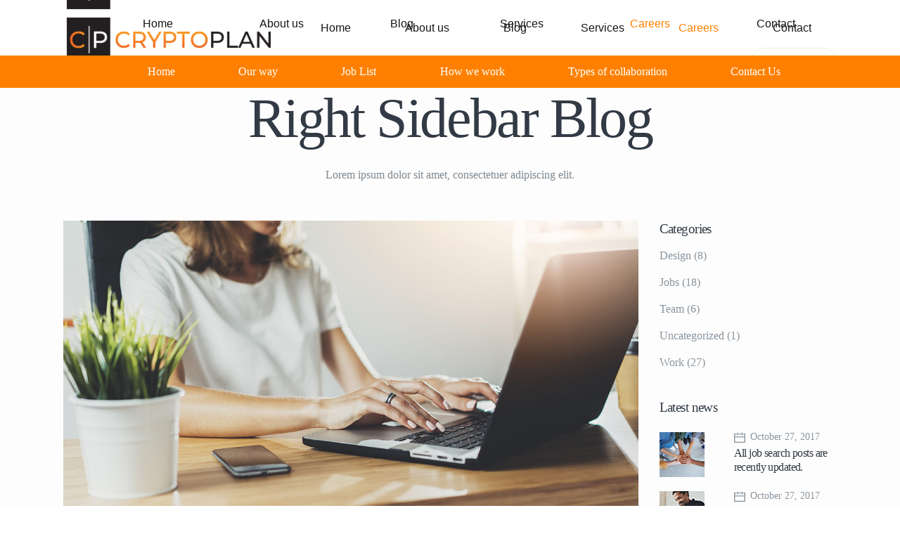

--- FILE ---
content_type: text/html; charset=UTF-8
request_url: https://careers.cryptoplan.vc/right-sidebar-blog/
body_size: 19178
content:
<!DOCTYPE html><html lang="en-US"><head><script data-no-optimize="1">var litespeed_docref=sessionStorage.getItem("litespeed_docref");litespeed_docref&&(Object.defineProperty(document,"referrer",{get:function(){return litespeed_docref}}),sessionStorage.removeItem("litespeed_docref"));</script> <meta charset="UTF-8"/><link data-optimized="2" rel="stylesheet" href="https://careers.cryptoplan.vc/wp-content/litespeed/css/87d710a593ba866852adf3227fa7317a.css?ver=dbd6c" /><link rel="profile" href="http://gmpg.org/xfn/11"/><meta name="viewport" content="width=device-width,initial-scale=1,user-scalable=yes"><link rel="preconnect" href="https://fonts.googleapis.com"><link rel="preconnect" href="https://fonts.gstatic.com" crossorigin> <script type="application/javascript">var MikadoListingAjaxUrl = "https://careers.cryptoplan.vc/wp-admin/admin-ajax.php"</script><meta name='robots' content='index, follow, max-image-preview:large, max-snippet:-1, max-video-preview:-1' /><title>Right Sidebar Blog - Careers Cryptoplan</title><link rel="canonical" href="https://careers.cryptoplan.vc/right-sidebar-blog/" /><meta property="og:locale" content="en_US" /><meta property="og:type" content="article" /><meta property="og:title" content="Right Sidebar Blog - Careers Cryptoplan" /><meta property="og:url" content="https://careers.cryptoplan.vc/right-sidebar-blog/" /><meta property="og:site_name" content="Careers Cryptoplan" /><meta name="twitter:card" content="summary_large_image" /> <script type="application/ld+json" class="yoast-schema-graph">{"@context":"https://schema.org","@graph":[{"@type":"WebPage","@id":"https://careers.cryptoplan.vc/right-sidebar-blog/","url":"https://careers.cryptoplan.vc/right-sidebar-blog/","name":"Right Sidebar Blog - Careers Cryptoplan","isPartOf":{"@id":"https://careers.cryptoplan.vc/#website"},"datePublished":"2017-11-01T13:13:22+00:00","dateModified":"2017-11-01T13:13:22+00:00","breadcrumb":{"@id":"https://careers.cryptoplan.vc/right-sidebar-blog/#breadcrumb"},"inLanguage":"en-US","potentialAction":[{"@type":"ReadAction","target":["https://careers.cryptoplan.vc/right-sidebar-blog/"]}]},{"@type":"BreadcrumbList","@id":"https://careers.cryptoplan.vc/right-sidebar-blog/#breadcrumb","itemListElement":[{"@type":"ListItem","position":1,"name":"Home","item":"https://careers.cryptoplan.vc/"},{"@type":"ListItem","position":2,"name":"Right Sidebar Blog"}]},{"@type":"WebSite","@id":"https://careers.cryptoplan.vc/#website","url":"https://careers.cryptoplan.vc/","name":"CryptoPlan Careers","description":"","publisher":{"@id":"https://careers.cryptoplan.vc/#organization"},"potentialAction":[{"@type":"SearchAction","target":{"@type":"EntryPoint","urlTemplate":"https://careers.cryptoplan.vc/?s={search_term_string}"},"query-input":"required name=search_term_string"}],"inLanguage":"en-US"},{"@type":"Organization","@id":"https://careers.cryptoplan.vc/#organization","name":"CryptoPlan Careers","url":"https://careers.cryptoplan.vc/","logo":{"@type":"ImageObject","inLanguage":"en-US","@id":"https://careers.cryptoplan.vc/#/schema/logo/image/","url":"https://careers.cryptoplan.vc/wp-content/uploads/2022/09/top_logo1.png","contentUrl":"https://careers.cryptoplan.vc/wp-content/uploads/2022/09/top_logo1.png","width":300,"height":65,"caption":"CryptoPlan Careers"},"image":{"@id":"https://careers.cryptoplan.vc/#/schema/logo/image/"}}]}</script> <link rel='dns-prefetch' href='//fonts.googleapis.com' /><link rel="alternate" type="application/rss+xml" title="Careers Cryptoplan &raquo; Feed" href="https://careers.cryptoplan.vc/feed/" /><link rel="alternate" type="application/rss+xml" title="Careers Cryptoplan &raquo; Comments Feed" href="https://careers.cryptoplan.vc/comments/feed/" /><style id='global-styles-inline-css' type='text/css'>body{--wp--preset--color--black: #000000;--wp--preset--color--cyan-bluish-gray: #abb8c3;--wp--preset--color--white: #ffffff;--wp--preset--color--pale-pink: #f78da7;--wp--preset--color--vivid-red: #cf2e2e;--wp--preset--color--luminous-vivid-orange: #ff6900;--wp--preset--color--luminous-vivid-amber: #fcb900;--wp--preset--color--light-green-cyan: #7bdcb5;--wp--preset--color--vivid-green-cyan: #00d084;--wp--preset--color--pale-cyan-blue: #8ed1fc;--wp--preset--color--vivid-cyan-blue: #0693e3;--wp--preset--color--vivid-purple: #9b51e0;--wp--preset--gradient--vivid-cyan-blue-to-vivid-purple: linear-gradient(135deg,rgba(6,147,227,1) 0%,rgb(155,81,224) 100%);--wp--preset--gradient--light-green-cyan-to-vivid-green-cyan: linear-gradient(135deg,rgb(122,220,180) 0%,rgb(0,208,130) 100%);--wp--preset--gradient--luminous-vivid-amber-to-luminous-vivid-orange: linear-gradient(135deg,rgba(252,185,0,1) 0%,rgba(255,105,0,1) 100%);--wp--preset--gradient--luminous-vivid-orange-to-vivid-red: linear-gradient(135deg,rgba(255,105,0,1) 0%,rgb(207,46,46) 100%);--wp--preset--gradient--very-light-gray-to-cyan-bluish-gray: linear-gradient(135deg,rgb(238,238,238) 0%,rgb(169,184,195) 100%);--wp--preset--gradient--cool-to-warm-spectrum: linear-gradient(135deg,rgb(74,234,220) 0%,rgb(151,120,209) 20%,rgb(207,42,186) 40%,rgb(238,44,130) 60%,rgb(251,105,98) 80%,rgb(254,248,76) 100%);--wp--preset--gradient--blush-light-purple: linear-gradient(135deg,rgb(255,206,236) 0%,rgb(152,150,240) 100%);--wp--preset--gradient--blush-bordeaux: linear-gradient(135deg,rgb(254,205,165) 0%,rgb(254,45,45) 50%,rgb(107,0,62) 100%);--wp--preset--gradient--luminous-dusk: linear-gradient(135deg,rgb(255,203,112) 0%,rgb(199,81,192) 50%,rgb(65,88,208) 100%);--wp--preset--gradient--pale-ocean: linear-gradient(135deg,rgb(255,245,203) 0%,rgb(182,227,212) 50%,rgb(51,167,181) 100%);--wp--preset--gradient--electric-grass: linear-gradient(135deg,rgb(202,248,128) 0%,rgb(113,206,126) 100%);--wp--preset--gradient--midnight: linear-gradient(135deg,rgb(2,3,129) 0%,rgb(40,116,252) 100%);--wp--preset--duotone--dark-grayscale: url('#wp-duotone-dark-grayscale');--wp--preset--duotone--grayscale: url('#wp-duotone-grayscale');--wp--preset--duotone--purple-yellow: url('#wp-duotone-purple-yellow');--wp--preset--duotone--blue-red: url('#wp-duotone-blue-red');--wp--preset--duotone--midnight: url('#wp-duotone-midnight');--wp--preset--duotone--magenta-yellow: url('#wp-duotone-magenta-yellow');--wp--preset--duotone--purple-green: url('#wp-duotone-purple-green');--wp--preset--duotone--blue-orange: url('#wp-duotone-blue-orange');--wp--preset--font-size--small: 13px;--wp--preset--font-size--medium: 20px;--wp--preset--font-size--large: 36px;--wp--preset--font-size--x-large: 42px;--wp--preset--spacing--20: 0.44rem;--wp--preset--spacing--30: 0.67rem;--wp--preset--spacing--40: 1rem;--wp--preset--spacing--50: 1.5rem;--wp--preset--spacing--60: 2.25rem;--wp--preset--spacing--70: 3.38rem;--wp--preset--spacing--80: 5.06rem;}:where(.is-layout-flex){gap: 0.5em;}body .is-layout-flow > .alignleft{float: left;margin-inline-start: 0;margin-inline-end: 2em;}body .is-layout-flow > .alignright{float: right;margin-inline-start: 2em;margin-inline-end: 0;}body .is-layout-flow > .aligncenter{margin-left: auto !important;margin-right: auto !important;}body .is-layout-constrained > .alignleft{float: left;margin-inline-start: 0;margin-inline-end: 2em;}body .is-layout-constrained > .alignright{float: right;margin-inline-start: 2em;margin-inline-end: 0;}body .is-layout-constrained > .aligncenter{margin-left: auto !important;margin-right: auto !important;}body .is-layout-constrained > :where(:not(.alignleft):not(.alignright):not(.alignfull)){max-width: var(--wp--style--global--content-size);margin-left: auto !important;margin-right: auto !important;}body .is-layout-constrained > .alignwide{max-width: var(--wp--style--global--wide-size);}body .is-layout-flex{display: flex;}body .is-layout-flex{flex-wrap: wrap;align-items: center;}body .is-layout-flex > *{margin: 0;}:where(.wp-block-columns.is-layout-flex){gap: 2em;}.has-black-color{color: var(--wp--preset--color--black) !important;}.has-cyan-bluish-gray-color{color: var(--wp--preset--color--cyan-bluish-gray) !important;}.has-white-color{color: var(--wp--preset--color--white) !important;}.has-pale-pink-color{color: var(--wp--preset--color--pale-pink) !important;}.has-vivid-red-color{color: var(--wp--preset--color--vivid-red) !important;}.has-luminous-vivid-orange-color{color: var(--wp--preset--color--luminous-vivid-orange) !important;}.has-luminous-vivid-amber-color{color: var(--wp--preset--color--luminous-vivid-amber) !important;}.has-light-green-cyan-color{color: var(--wp--preset--color--light-green-cyan) !important;}.has-vivid-green-cyan-color{color: var(--wp--preset--color--vivid-green-cyan) !important;}.has-pale-cyan-blue-color{color: var(--wp--preset--color--pale-cyan-blue) !important;}.has-vivid-cyan-blue-color{color: var(--wp--preset--color--vivid-cyan-blue) !important;}.has-vivid-purple-color{color: var(--wp--preset--color--vivid-purple) !important;}.has-black-background-color{background-color: var(--wp--preset--color--black) !important;}.has-cyan-bluish-gray-background-color{background-color: var(--wp--preset--color--cyan-bluish-gray) !important;}.has-white-background-color{background-color: var(--wp--preset--color--white) !important;}.has-pale-pink-background-color{background-color: var(--wp--preset--color--pale-pink) !important;}.has-vivid-red-background-color{background-color: var(--wp--preset--color--vivid-red) !important;}.has-luminous-vivid-orange-background-color{background-color: var(--wp--preset--color--luminous-vivid-orange) !important;}.has-luminous-vivid-amber-background-color{background-color: var(--wp--preset--color--luminous-vivid-amber) !important;}.has-light-green-cyan-background-color{background-color: var(--wp--preset--color--light-green-cyan) !important;}.has-vivid-green-cyan-background-color{background-color: var(--wp--preset--color--vivid-green-cyan) !important;}.has-pale-cyan-blue-background-color{background-color: var(--wp--preset--color--pale-cyan-blue) !important;}.has-vivid-cyan-blue-background-color{background-color: var(--wp--preset--color--vivid-cyan-blue) !important;}.has-vivid-purple-background-color{background-color: var(--wp--preset--color--vivid-purple) !important;}.has-black-border-color{border-color: var(--wp--preset--color--black) !important;}.has-cyan-bluish-gray-border-color{border-color: var(--wp--preset--color--cyan-bluish-gray) !important;}.has-white-border-color{border-color: var(--wp--preset--color--white) !important;}.has-pale-pink-border-color{border-color: var(--wp--preset--color--pale-pink) !important;}.has-vivid-red-border-color{border-color: var(--wp--preset--color--vivid-red) !important;}.has-luminous-vivid-orange-border-color{border-color: var(--wp--preset--color--luminous-vivid-orange) !important;}.has-luminous-vivid-amber-border-color{border-color: var(--wp--preset--color--luminous-vivid-amber) !important;}.has-light-green-cyan-border-color{border-color: var(--wp--preset--color--light-green-cyan) !important;}.has-vivid-green-cyan-border-color{border-color: var(--wp--preset--color--vivid-green-cyan) !important;}.has-pale-cyan-blue-border-color{border-color: var(--wp--preset--color--pale-cyan-blue) !important;}.has-vivid-cyan-blue-border-color{border-color: var(--wp--preset--color--vivid-cyan-blue) !important;}.has-vivid-purple-border-color{border-color: var(--wp--preset--color--vivid-purple) !important;}.has-vivid-cyan-blue-to-vivid-purple-gradient-background{background: var(--wp--preset--gradient--vivid-cyan-blue-to-vivid-purple) !important;}.has-light-green-cyan-to-vivid-green-cyan-gradient-background{background: var(--wp--preset--gradient--light-green-cyan-to-vivid-green-cyan) !important;}.has-luminous-vivid-amber-to-luminous-vivid-orange-gradient-background{background: var(--wp--preset--gradient--luminous-vivid-amber-to-luminous-vivid-orange) !important;}.has-luminous-vivid-orange-to-vivid-red-gradient-background{background: var(--wp--preset--gradient--luminous-vivid-orange-to-vivid-red) !important;}.has-very-light-gray-to-cyan-bluish-gray-gradient-background{background: var(--wp--preset--gradient--very-light-gray-to-cyan-bluish-gray) !important;}.has-cool-to-warm-spectrum-gradient-background{background: var(--wp--preset--gradient--cool-to-warm-spectrum) !important;}.has-blush-light-purple-gradient-background{background: var(--wp--preset--gradient--blush-light-purple) !important;}.has-blush-bordeaux-gradient-background{background: var(--wp--preset--gradient--blush-bordeaux) !important;}.has-luminous-dusk-gradient-background{background: var(--wp--preset--gradient--luminous-dusk) !important;}.has-pale-ocean-gradient-background{background: var(--wp--preset--gradient--pale-ocean) !important;}.has-electric-grass-gradient-background{background: var(--wp--preset--gradient--electric-grass) !important;}.has-midnight-gradient-background{background: var(--wp--preset--gradient--midnight) !important;}.has-small-font-size{font-size: var(--wp--preset--font-size--small) !important;}.has-medium-font-size{font-size: var(--wp--preset--font-size--medium) !important;}.has-large-font-size{font-size: var(--wp--preset--font-size--large) !important;}.has-x-large-font-size{font-size: var(--wp--preset--font-size--x-large) !important;}
.wp-block-navigation a:where(:not(.wp-element-button)){color: inherit;}
:where(.wp-block-columns.is-layout-flex){gap: 2em;}
.wp-block-pullquote{font-size: 1.5em;line-height: 1.6;}</style><style id='woocommerce-inline-inline-css' type='text/css'>.woocommerce form .form-row .required { visibility: visible; }</style><style id='staffscout-mikado-woo-inline-css' type='text/css'>/* generated in /data03/virt114098/domeenid/www.cryptoplan.vc/careers/wp-content/themes/staffscout/framework/admin/options/general/map.php staffscout_mikado_page_general_style function */
.page-id-2981.mkdf-boxed .mkdf-wrapper { background-attachment: fixed;}

/* generated in /data03/virt114098/domeenid/www.cryptoplan.vc/careers/wp-content/themes/staffscout/framework/modules/header/helper-functions.php staffscout_mikado_header_area_style function */
.page-id-2981 .mkdf-page-header .mkdf-menu-area { background-color: rgba(253, 253, 253, 1);}

/* generated in /data03/virt114098/domeenid/www.cryptoplan.vc/careers/wp-content/themes/staffscout/functions.php staffscout_mikado_content_padding_top function */
.page-id-2981 .mkdf-content .mkdf-content-inner > .mkdf-container > .mkdf-container-inner, .page-id-2981 .mkdf-content .mkdf-content-inner > .mkdf-full-width > .mkdf-full-width-inner { padding-top: 0px;}

/* generated in /data03/virt114098/domeenid/www.cryptoplan.vc/careers/wp-content/themes/staffscout/functions.php staffscout_mikado_container_style function */
.page-id-2981 .mkdf-content, .page-id-2981 .mkdf-content .mkdf-content-inner > .mkdf-container, .page-id-2981 .mkdf-content .mkdf-content-inner > .mkdf-full-width { background-color: #fdfdfd;}</style> <script type="litespeed/javascript" data-src='https://careers.cryptoplan.vc/wp-includes/js/jquery/jquery.min.js' id='jquery-core-js'></script> <script id='wc-add-to-cart-js-extra' type="litespeed/javascript">var wc_add_to_cart_params={"ajax_url":"\/wp-admin\/admin-ajax.php","wc_ajax_url":"\/?wc-ajax=%%endpoint%%","i18n_view_cart":"View cart","cart_url":"https:\/\/careers.cryptoplan.vc\/cart\/","is_cart":"","cart_redirect_after_add":"no"}</script> <link rel="https://api.w.org/" href="https://careers.cryptoplan.vc/wp-json/" /><link rel="alternate" type="application/json" href="https://careers.cryptoplan.vc/wp-json/wp/v2/pages/2981" /><link rel="EditURI" type="application/rsd+xml" title="RSD" href="https://careers.cryptoplan.vc/xmlrpc.php?rsd" /><link rel="wlwmanifest" type="application/wlwmanifest+xml" href="https://careers.cryptoplan.vc/wp-includes/wlwmanifest.xml" /><meta name="generator" content="WordPress 6.1.1" /><meta name="generator" content="WooCommerce 7.4.1" /><link rel='shortlink' href='https://careers.cryptoplan.vc/?p=2981' /><link rel="alternate" type="application/json+oembed" href="https://careers.cryptoplan.vc/wp-json/oembed/1.0/embed?url=https%3A%2F%2Fcareers.cryptoplan.vc%2Fright-sidebar-blog%2F" /><link rel="alternate" type="text/xml+oembed" href="https://careers.cryptoplan.vc/wp-json/oembed/1.0/embed?url=https%3A%2F%2Fcareers.cryptoplan.vc%2Fright-sidebar-blog%2F&#038;format=xml" />
<noscript><style>.woocommerce-product-gallery{ opacity: 1 !important; }</style></noscript><meta name="generator" content="Powered by WPBakery Page Builder - drag and drop page builder for WordPress."/><meta name="generator" content="Powered by Slider Revolution 6.5.25 - responsive, Mobile-Friendly Slider Plugin for WordPress with comfortable drag and drop interface." /><link rel="icon" href="https://careers.cryptoplan.vc/wp-content/uploads/2022/12/Cryptoplan_favic-100x100.png" sizes="32x32" /><link rel="icon" href="https://careers.cryptoplan.vc/wp-content/uploads/2022/12/Cryptoplan_favic.png" sizes="192x192" /><link rel="apple-touch-icon" href="https://careers.cryptoplan.vc/wp-content/uploads/2022/12/Cryptoplan_favic.png" /><meta name="msapplication-TileImage" content="https://careers.cryptoplan.vc/wp-content/uploads/2022/12/Cryptoplan_favic.png" /> <script type="litespeed/javascript">function setREVStartSize(e){window.RSIW=window.RSIW===undefined?window.innerWidth:window.RSIW;window.RSIH=window.RSIH===undefined?window.innerHeight:window.RSIH;try{var pw=document.getElementById(e.c).parentNode.offsetWidth,newh;pw=pw===0||isNaN(pw)||(e.l=="fullwidth"||e.layout=="fullwidth")?window.RSIW:pw;e.tabw=e.tabw===undefined?0:parseInt(e.tabw);e.thumbw=e.thumbw===undefined?0:parseInt(e.thumbw);e.tabh=e.tabh===undefined?0:parseInt(e.tabh);e.thumbh=e.thumbh===undefined?0:parseInt(e.thumbh);e.tabhide=e.tabhide===undefined?0:parseInt(e.tabhide);e.thumbhide=e.thumbhide===undefined?0:parseInt(e.thumbhide);e.mh=e.mh===undefined||e.mh==""||e.mh==="auto"?0:parseInt(e.mh,0);if(e.layout==="fullscreen"||e.l==="fullscreen")
newh=Math.max(e.mh,window.RSIH);else{e.gw=Array.isArray(e.gw)?e.gw:[e.gw];for(var i in e.rl)if(e.gw[i]===undefined||e.gw[i]===0)e.gw[i]=e.gw[i-1];e.gh=e.el===undefined||e.el===""||(Array.isArray(e.el)&&e.el.length==0)?e.gh:e.el;e.gh=Array.isArray(e.gh)?e.gh:[e.gh];for(var i in e.rl)if(e.gh[i]===undefined||e.gh[i]===0)e.gh[i]=e.gh[i-1];var nl=new Array(e.rl.length),ix=0,sl;e.tabw=e.tabhide>=pw?0:e.tabw;e.thumbw=e.thumbhide>=pw?0:e.thumbw;e.tabh=e.tabhide>=pw?0:e.tabh;e.thumbh=e.thumbhide>=pw?0:e.thumbh;for(var i in e.rl)nl[i]=e.rl[i]<window.RSIW?0:e.rl[i];sl=nl[0];for(var i in nl)if(sl>nl[i]&&nl[i]>0){sl=nl[i];ix=i}
var m=pw>(e.gw[ix]+e.tabw+e.thumbw)?1:(pw-(e.tabw+e.thumbw))/(e.gw[ix]);newh=(e.gh[ix]*m)+(e.tabh+e.thumbh)}
var el=document.getElementById(e.c);if(el!==null&&el)el.style.height=newh+"px";el=document.getElementById(e.c+"_wrapper");if(el!==null&&el){el.style.height=newh+"px";el.style.display="block"}}catch(e){console.log("Failure at Presize of Slider:"+e)}}</script> <noscript><style>.wpb_animate_when_almost_visible { opacity: 1; }</style></noscript> <script type="litespeed/javascript">jQuery(document).ready(function(){jQuery('body.single-job_listing .mkdf-ls-single-company-details-button-holder').click(function(e){e.preventDefault();jQuery('html, body').animate({scrollTop:jQuery(".wpcf7").offset().top-600},550)})})</script> <script type="litespeed/javascript">var _iub=_iub||[];_iub.csConfiguration={"askConsentAtCookiePolicyUpdate":!0,"floatingPreferencesButtonDisplay":"bottom-right","lang":"en","perPurposeConsent":!0,"siteId":3126747,"whitelabel":!1,"cookiePolicyId":86991675,"banner":{"acceptButtonColor":"#E57E21","acceptButtonDisplay":!0,"backgroundColor":"#000000B8","closeButtonDisplay":!1,"customizeButtonDisplay":!0,"explicitWithdrawal":!0,"fontSizeBody":"12px","listPurposes":!0,"logo":null,"position":"float-bottom-center","rejectButtonColor":"#E57E21","rejectButtonDisplay":!0,"showPurposesToggles":!0}}</script> <script type="litespeed/javascript" data-src="//cdn.iubenda.com/cs/iubenda_cs.js" charset="UTF-8"></script> </head><body class="page-template page-template-blog-standard page page-id-2981 theme-staffscout mkd-core-1.2.1 mkdf-listing-1.2.3 mkdf-social-login-1.1 woocommerce-no-js staffscout child-child-ver-1.0.2 staffscout-ver-1.9 mkdf-smooth-scroll mkdf-grid-1300 mkdf-like-posts-enabled mkdf-footer-dark-skin-btt mkdf-dark-header mkdf-sticky-header-on-scroll-up mkdf-dropdown-animate-height mkdf-header-standard mkdf-menu-area-shadow-disable mkdf-menu-area-in-grid-shadow-disable mkdf-menu-area-border-disable mkdf-menu-area-in-grid-border-disable mkdf-header-menu-area-in-grid-padding mkdf-logo-area-border-disable mkdf-logo-area-in-grid-border-disable mkdf-header-vertical-shadow-disable mkdf-header-vertical-border-disable mkdf-side-menu-slide-from-right mkdf-woocommerce-columns-3 mkdf-woo-small-space mkdf-woo-pl-info-below-image mkdf-woo-single-thumb-on-left-side mkdf-woo-single-has-pretty-photo staffscout-child mkdf-default-mobile-header mkdf-sticky-up-mobile-header mkdf-fullscreen-search mkdf-search-fade wpb-js-composer js-comp-ver-6.9.0 vc_responsive" itemscope itemtype="http://schema.org/WebPage"><section class="mkdf-side-menu"><div class="mkdf-close-side-menu-holder">
<a class="mkdf-close-side-menu" href="#" target="_self">
<i class="mkdf-icon-dripicons dripicon dripicons-cross " ></i>		</a></div><div class="widget mkdf-separator-widget"><div class="mkdf-separator-holder clearfix  mkdf-separator-center mkdf-separator-full-width"><div class="mkdf-separator" style="border-color: rgba(255,255,255,0);border-style: solid;border-bottom-width: 1px;margin-top: 11%;margin-bottom: 0px"></div></div></div><div id="text-7" class="widget mkdf-sidearea widget_text"><div class="textwidget"><h3 style="text-align: center; margin: 0 0 18px;"><span style="font-weight: 400;">The Best </span> <span style="color: #ff3366;">Job Listing</span> <span style="font-weight: 400;">Theme. Everything you need.</span></h3></div></div><div id="text-8" class="widget mkdf-sidearea widget_text"><div class="textwidget"><p style="text-align: center; margin: 0 0 25px;"><span style="color: #7e8890; font-size: 14px; line-height: 22px;">Lorem ipsum dolor sit amet, quo veri iuvaret ex, iusto pericula efficiendi pro id. Te vis labores accusamus.</span></p></div></div>
<a class="mkdf-social-icon-widget-holder mkdf-icon-has-hover" data-hover-color="#ff3366" style="color: #97a1a9;;font-size: 16px;margin: 0 9px 0 0;"			   href="https://www.facebook.com/" target="_blank">
<span class="mkdf-social-icon-widget fa fa-facebook     "></span>			</a>
<a class="mkdf-social-icon-widget-holder mkdf-icon-has-hover" data-hover-color="#ff3366" style="color: #97a1a9;;font-size: 16px;margin: 0px 8px 0px 0px;"			   href="https://www.instagram.com/" target="_blank">
<span class="mkdf-social-icon-widget fa fa-instagram     "></span>			</a>
<a class="mkdf-social-icon-widget-holder mkdf-icon-has-hover" data-hover-color="#ff3366" style="color: #97a1a9;;font-size: 16px;margin: 0px 8px 0px 0px;"			   href="https://twitter.com/" target="_blank">
<span class="mkdf-social-icon-widget fa fa-twitter     "></span>			</a>
<a class="mkdf-social-icon-widget-holder mkdf-icon-has-hover" data-hover-color="#ff3366" style="color: #97a1a9;;font-size: 16px;margin: 0 8px 0 0;"			   href="https://plus.google.com/discover" target="_blank">
<span class="mkdf-social-icon-widget fa fa-google-plus     "></span>			</a>
<a class="mkdf-social-icon-widget-holder mkdf-icon-has-hover" data-hover-color="#ff3366" style="color: #97a1a9;;font-size: 16px;margin: 0 0px;"			   href="https://www.pinterest.com/" target="_blank">
<span class="mkdf-social-icon-widget fa fa-pinterest     "></span>			</a></section><div class="mkdf-wrapper"><div class="mkdf-wrapper-inner"><div class="mkdf-fullscreen-search-holder">
<a class="mkdf-fullscreen-search-close" href="javascript:void(0)">
<i class="mkdf-icon-dripicons dripicon dripicons-cross " ></i>	</a><div class="mkdf-fullscreen-search-table"><div class="mkdf-fullscreen-search-cell"><div class="mkdf-fullscreen-search-inner"><div class="mkdf-fullscreen-search-text-holder"><div class="mkdf-fullscreen-search-title"><h1>The Best Job Listing Theme. Everything you need.</h1></div><div class="mkdf-fullscreen-search-subtitle"><p>Mel torquatos constituto ex, eros primis aperiam sed cu, vel in oratio corpora eligendi. At mel alii dissentiunt, duo ad inimicus quaerendum.</p></div></div><form action="https://careers.cryptoplan.vc/" class="mkdf-fullscreen-search-form" method="get"><div class="mkdf-form-holder"><div class="mkdf-form-holder-inner"><div class="mkdf-field-holder"><div class="mkdf-field-icon"><i class="mkdf-icon-dripicons dripicon dripicons-document-edit " ></i></div>
<input type="text" placeholder="Keywords" name="s" class="mkdf-search-field" autocomplete="off"/></div>
<button type="submit" class="mkdf-search-submit"><i class="mkdf-icon-dripicons dripicon dripicons-search " ></i></button></div></div></form><div class="mkdf-fullscreen-search-bottom"><div class="mkdf-fullscreen-search-bottom-inner">
<a class="mkdf-social-icon-widget-holder mkdf-icon-has-hover" data-hover-color="#ff3366" style="color: #97a1a9;;font-size: 16px;margin: 0 4px 0 0;"			   href="https://www.facebook.com/" target="_blank">
<span class="mkdf-social-icon-widget fa fa-facebook     "></span>			</a>
<a class="mkdf-social-icon-widget-holder mkdf-icon-has-hover" data-hover-color="#ff3366" style="color: #97a1a9;;font-size: 16px;margin: 0 4px;"			   href="https://www.instagram.com/" target="_blank">
<span class="mkdf-social-icon-widget fa fa-instagram     "></span>			</a>
<a class="mkdf-social-icon-widget-holder mkdf-icon-has-hover" data-hover-color="#ff3366" style="color: #97a1a9;;font-size: 16px;margin: 0 4px;"			   href="https://twitter.com/" target="_blank">
<span class="mkdf-social-icon-widget fa fa-twitter     "></span>			</a>
<a class="mkdf-social-icon-widget-holder mkdf-icon-has-hover" data-hover-color="#ff3366" style="color: #97a1a9;;font-size: 16px;margin: 0 4px;"			   href="https://plus.google.com/discover?hl=sr" target="_blank">
<span class="mkdf-social-icon-widget fa fa-google-plus     "></span>			</a>
<a class="mkdf-social-icon-widget-holder mkdf-icon-has-hover" data-hover-color="#ff3366" style="color: #97a1a9;;font-size: 16px;margin: 0 0 0 4px;"			   href="https://www.pinterest.com/" target="_blank">
<span class="mkdf-social-icon-widget fa fa-pinterest     "></span>			</a><div class="widget mkdf-separator-widget"><div class="mkdf-separator-holder clearfix  mkdf-separator-center mkdf-separator-full-width"><div class="mkdf-separator" style="border-color: rgba(255,255,255,0);border-style: solid;border-bottom-width: 1px;margin-top: 5%;margin-bottom: 0%"></div></div></div></div></div></div></div></div></div><header class="mkdf-page-header"><div class="mkdf-menu-area mkdf-menu-right"><div class="mkdf-grid"><div class="mkdf-vertical-align-containers"><div class="mkdf-position-left"><div class="mkdf-position-left-inner"><div class="mkdf-logo-wrapper">
<a itemprop="url" href="https://careers.cryptoplan.vc/" style="height: 32px;">
<img data-lazyloaded="1" src="[data-uri]" itemprop="image" class="mkdf-normal-logo" data-src="https://careers.cryptoplan.vc/wp-content/uploads/2023/03/top_logo1.png" width="300" height="65"  alt="logo"/>
<img data-lazyloaded="1" src="[data-uri]" itemprop="image" class="mkdf-dark-logo" data-src="https://careers.cryptoplan.vc/wp-content/uploads/2023/03/top_logo1.png" width="300" height="65"  alt="dark logo"/>        <img data-lazyloaded="1" src="[data-uri]" itemprop="image" class="mkdf-light-logo" data-src="https://careers.cryptoplan.vc/wp-content/uploads/2023/03/top_logo1.png" width="300" height="65"  alt="light logo"/>    </a></div></div></div><div class="mkdf-position-right"><div class="mkdf-position-right-inner"><nav class="mkdf-main-menu mkdf-drop-down mkdf-default-nav"><ul id="menu-cryptoplan-menu" class="clearfix"><li id="nav-menu-item-5667" class="menu-item menu-item-type-custom menu-item-object-custom  narrow"><a href="https://cryptoplan.vc/" class=""><span class="item_outer"><span class="item_text">Home</span></span></a></li><li id="nav-menu-item-5668" class="menu-item menu-item-type-custom menu-item-object-custom  narrow"><a href="https://cryptoplan.vc/about-us/" class=""><span class="item_outer"><span class="item_text">About us</span></span></a></li><li id="nav-menu-item-5670" class="menu-item menu-item-type-custom menu-item-object-custom  narrow"><a href="https://cryptoplan.vc/blockchain-blog/" class=""><span class="item_outer"><span class="item_text">Blog</span></span></a></li><li id="nav-menu-item-5844" class="menu-item menu-item-type-custom menu-item-object-custom  narrow"><a href="https://cryptoplan.vc/services/" class=""><span class="item_outer"><span class="item_text">Services</span></span></a></li><li id="nav-menu-item-5669" class="menu-item menu-item-type-post_type menu-item-object-page menu-item-home  narrow"><a href="https://careers.cryptoplan.vc/" class=""><span class="item_outer"><span class="item_text">Careers</span></span></a></li><li id="nav-menu-item-5671" class="menu-item menu-item-type-custom menu-item-object-custom  narrow"><a href="https://cryptoplan.vc/blockchain-investments/" class=""><span class="item_outer"><span class="item_text">Contact</span></span></a></li></ul></nav></div></div></div></div></div><div class="mkdf-sticky-header"><div class="mkdf-sticky-holder"><div class="mkdf-grid"><div class=" mkdf-vertical-align-containers"><div class="mkdf-position-left"><div class="mkdf-position-left-inner"><div class="mkdf-logo-wrapper">
<a itemprop="url" href="https://careers.cryptoplan.vc/" style="height: 32px;">
<img data-lazyloaded="1" src="[data-uri]" itemprop="image" class="mkdf-normal-logo" data-src="https://careers.cryptoplan.vc/wp-content/uploads/2023/03/top_logo1.png" width="300" height="65"  alt="logo"/>
<img data-lazyloaded="1" src="[data-uri]" itemprop="image" class="mkdf-dark-logo" data-src="https://careers.cryptoplan.vc/wp-content/uploads/2023/03/top_logo1.png" width="300" height="65"  alt="dark logo"/>        <img data-lazyloaded="1" src="[data-uri]" itemprop="image" class="mkdf-light-logo" data-src="https://careers.cryptoplan.vc/wp-content/uploads/2023/03/top_logo1.png" width="300" height="65"  alt="light logo"/>    </a></div></div></div><div class="mkdf-position-right"><div class="mkdf-position-right-inner"><nav class="mkdf-main-menu mkdf-drop-down mkdf-sticky-nav"><ul id="menu-cryptoplan-menu-1" class="clearfix"><li id="sticky-nav-menu-item-5667" class="menu-item menu-item-type-custom menu-item-object-custom  narrow"><a href="https://cryptoplan.vc/" class=""><span class="item_outer"><span class="item_text">Home</span><span class="plus"></span></span></a></li><li id="sticky-nav-menu-item-5668" class="menu-item menu-item-type-custom menu-item-object-custom  narrow"><a href="https://cryptoplan.vc/about-us/" class=""><span class="item_outer"><span class="item_text">About us</span><span class="plus"></span></span></a></li><li id="sticky-nav-menu-item-5670" class="menu-item menu-item-type-custom menu-item-object-custom  narrow"><a href="https://cryptoplan.vc/blockchain-blog/" class=""><span class="item_outer"><span class="item_text">Blog</span><span class="plus"></span></span></a></li><li id="sticky-nav-menu-item-5844" class="menu-item menu-item-type-custom menu-item-object-custom  narrow"><a href="https://cryptoplan.vc/services/" class=""><span class="item_outer"><span class="item_text">Services</span><span class="plus"></span></span></a></li><li id="sticky-nav-menu-item-5669" class="menu-item menu-item-type-post_type menu-item-object-page menu-item-home  narrow"><a href="https://careers.cryptoplan.vc/" class=""><span class="item_outer"><span class="item_text">Careers</span><span class="plus"></span></span></a></li><li id="sticky-nav-menu-item-5671" class="menu-item menu-item-type-custom menu-item-object-custom  narrow"><a href="https://cryptoplan.vc/blockchain-investments/" class=""><span class="item_outer"><span class="item_text">Contact</span><span class="plus"></span></span></a></li></ul></nav><div class="widget mkdf-separator-widget"><div class="mkdf-separator-holder clearfix  mkdf-separator-center mkdf-separator-full-width"><div class="mkdf-separator" style="border-color: rgba(255,255,255,0);border-style: solid;border-bottom-width: 10px;margin-top: 0px;margin-bottom: 0px"></div></div></div><div class="widget mkdf-login-register-widget mkdf-user-not-logged-in"><a href="#" class="mkdf-login-opener">Login</a></div></div></div></div></div></div></div></header><header class="mkdf-mobile-header"><div class="mkdf-mobile-header-inner"><div class="mkdf-mobile-header-holder"><div class="mkdf-grid"><div class="mkdf-vertical-align-containers"><div class="mkdf-vertical-align-containers"><div class="mkdf-position-left"><div class="mkdf-position-left-inner"><div class="mkdf-mobile-logo-wrapper">
<a itemprop="url" href="https://careers.cryptoplan.vc/" style="height: 32px">
<img data-lazyloaded="1" src="[data-uri]" itemprop="image" data-src="https://careers.cryptoplan.vc/wp-content/uploads/2023/03/top_logo1.png" width="300" height="65"  alt="Mobile Logo"/>
</a></div></div></div><div class="mkdf-position-right"><div class="mkdf-position-right-inner"><div class="mkdf-mobile-menu-opener">
<a href="javascript:void(0)">
<span class="mkdf-mobile-menu-icon">
<i class="mkdf-icon-dripicons dripicon dripicons-menu " ></i>									</span>
</a></div></div></div></div></div></div></div><div class="mkdf-mobile-side-area"><div class="mkdf-close-mobile-side-area-holder">
<i class="mkdf-icon-dripicons dripicon dripicons-cross " ></i></div><div class="mkdf-mobile-side-area-inner"><nav class="mkdf-mobile-nav" role="navigation" aria-label="Mobile Menu"><ul id="menu-mobile-menu" class=""><li id="mobile-menu-item-5656" class="menu-item menu-item-type-custom menu-item-object-custom "><a href="https://cryptoplan.vc/" class=""><span>Home</span></a></li><li id="mobile-menu-item-5657" class="menu-item menu-item-type-custom menu-item-object-custom "><a href="https://cryptoplan.vc/blockchain-blog/" class=""><span>Blog</span></a></li><li id="mobile-menu-item-5660" class="menu-item menu-item-type-custom menu-item-object-custom menu-item-home menu-item-has-children  has_sub"><a href="https://careers.cryptoplan.vc/" class=""><span>Careers</span></a><span class="mobile_arrow"><i class="dripicon dripicons-chevron-down"></i></span><ul class="sub_menu"><li id="mobile-menu-item-5661" class="menu-item menu-item-type-post_type menu-item-object-page menu-item-home "><a href="https://careers.cryptoplan.vc/" class=""><span>Become a part of the shift</span></a></li><li id="mobile-menu-item-5662" class="menu-item menu-item-type-post_type menu-item-object-page "><a href="https://careers.cryptoplan.vc/our-way/" class=""><span>Our way</span></a></li><li id="mobile-menu-item-5663" class="menu-item menu-item-type-post_type menu-item-object-page "><a href="https://careers.cryptoplan.vc/job-list/" class=""><span>Job List</span></a></li><li id="mobile-menu-item-5939" class="menu-item menu-item-type-post_type menu-item-object-page "><a href="https://careers.cryptoplan.vc/types-of-collaboration/" class=""><span>Types of collaboration</span></a></li><li id="mobile-menu-item-5666" class="menu-item menu-item-type-post_type menu-item-object-page "><a href="https://careers.cryptoplan.vc/contact-us/" class=""><span>Contact Us</span></a></li></ul></li><li id="mobile-menu-item-5658" class="menu-item menu-item-type-custom menu-item-object-custom "><a href="https://cryptoplan.vc/#about-us" class=""><span>About us</span></a></li><li id="mobile-menu-item-5659" class="menu-item menu-item-type-custom menu-item-object-custom "><a href="https://cryptoplan.vc/blockchain-investments/" class=""><span>Contact</span></a></li></ul></nav></div><div class="mkdf-mobile-widget-area"><div class="mkdf-mobile-widget-area-inner"></div></div></div></div></header><a id='mkdf-back-to-top' href='#'>
<span class="mkdf-icon-stack">
<span class="mkdf-icon-stack-inner">
<i class="mkdf-icon-dripicons dripicon dripicons-rocket "></i>                    </span>
</span>
<span class="mkdf-back-to-top-inner">
<span class="mkdf-back-to-top-text">Top</span>
</span>
</a><div class="top-bar" id="topBar"><div class="container"><div class="menu-main-menu-container"><ul id="menu-main-menu" class="menu"><li id="menu-item-5423" class="menu-item menu-item-type-post_type menu-item-object-page menu-item-home menu-item-5423"><a href="https://careers.cryptoplan.vc/">Home</a></li><li id="menu-item-5424" class="menu-item menu-item-type-post_type menu-item-object-page menu-item-5424"><a href="https://careers.cryptoplan.vc/our-way/">Our way</a></li><li id="menu-item-5425" class="menu-item menu-item-type-post_type menu-item-object-page menu-item-5425"><a href="https://careers.cryptoplan.vc/job-list/">Job List</a></li><li id="menu-item-5785" class="menu-item menu-item-type-post_type menu-item-object-page menu-item-5785"><a href="https://careers.cryptoplan.vc/how-we-work/">How we work</a></li><li id="menu-item-5843" class="menu-item menu-item-type-post_type menu-item-object-page menu-item-5843"><a href="https://careers.cryptoplan.vc/types-of-collaboration/">Types of collaboration</a></li><li id="menu-item-5484" class="menu-item menu-item-type-post_type menu-item-object-page menu-item-5484"><a href="https://careers.cryptoplan.vc/contact-us/">Contact Us</a></li></ul></div></div></div><div class="mkdf-content" ><div class="mkdf-content-inner"><div class="mkdf-title-holder mkdf-centered-type" style="height: 235px;background-color: #fdfdfd" data-height="235"><div class="mkdf-title-wrapper" style="height: 235px"><div class="mkdf-title-inner"><div class="mkdf-grid"><h1 class="mkdf-page-title entry-title" >Right Sidebar Blog</h1><h5 class="mkdf-page-subtitle" >Lorem ipsum dolor sit amet, consectetuer adipiscing elit.</h5></div></div></div></div><div class="mkdf-container"><div class="mkdf-container-inner clearfix"><div class="mkdf-grid-row mkdf-grid-normal-gutter"><div class="mkdf-page-content-holder mkdf-grid-col-9"><div class="mkdf-blog-holder mkdf-blog-standard mkdf-blog-pagination-standard mkdf-masonry-images-fixed" data-blog-type= standard data-next-page= 2 data-max-num-pages= 3 data-post-number= 6 data-excerpt-length= 51 data-category= jobs ><div class="mkdf-blog-holder-inner"><article id="post-2921" class="mkdf-post-has-media post-2921 post type-post status-publish format-standard has-post-thumbnail hentry category-jobs tag-design-trends tag-technology"><div class="mkdf-post-content"><div class="mkdf-post-heading"><div class="mkdf-post-image">
<a itemprop="url" href="https://careers.cryptoplan.vc/2017/11/01/productivity-is-being-able-to-do-things-that-you-were-never-able-to-do-3/" title="Productivity is being able to do things that you were never able to do.">
<img data-lazyloaded="1" src="[data-uri]" width="1300" height="697" data-src="https://careers.cryptoplan.vc/wp-content/uploads/2017/10/blog-1-img-1.jpg" class="attachment-full size-full" alt="f" decoding="async" loading="lazy" data-srcset="https://careers.cryptoplan.vc/wp-content/uploads/2017/10/blog-1-img-1.jpg 1300w, https://careers.cryptoplan.vc/wp-content/uploads/2017/10/blog-1-img-1-600x322.jpg 600w, https://careers.cryptoplan.vc/wp-content/uploads/2017/10/blog-1-img-1-300x161.jpg 300w, https://careers.cryptoplan.vc/wp-content/uploads/2017/10/blog-1-img-1-1024x549.jpg 1024w, https://careers.cryptoplan.vc/wp-content/uploads/2017/10/blog-1-img-1-768x412.jpg 768w" data-sizes="(max-width: 1300px) 100vw, 1300px" />					</a></div></div><div class="mkdf-post-text"><div class="mkdf-post-text-inner"><div class="mkdf-post-text-main"><h2 itemprop="name" class="entry-title mkdf-post-title" >
<a itemprop="url" href="https://careers.cryptoplan.vc/2017/11/01/productivity-is-being-able-to-do-things-that-you-were-never-able-to-do-3/" title="Productivity is being able to do things that you were never able to do.">
Productivity is being able to do things that you were never able to do.            </a></h2><div class="mkdf-post-excerpt-holder"><p itemprop="description" class="mkdf-post-excerpt">
Donec quam felis, ultricies nec, pellentesque eu, pretium quis, sem. Nulla consequat massa quis enim. Donec pede justo, fringilla vel, aliquet nec, vulputate eget, arcu. In enim justo, rhoncus ut, imperdiet a, venenatis vitae, justo. Nullam dictum felis eu pede mollis pretium. Integer tincidunt. Aliquam lorem ante, dapibus in, viverra quis.</p></div></div><div class="mkdf-post-info-bottom"><div class="mkdf-post-info-author"><div class="mkdf-post-info-author-image">
<a itemprop="url" href="https://careers.cryptoplan.vc/author/bonamore/">
<img data-lazyloaded="1" src="[data-uri]" alt='' data-src='https://careers.cryptoplan.vc/wp-content/litespeed/avatar/4fe025aa626e103b6728e02283c9d818.jpg?ver=1768095144' data-srcset='https://careers.cryptoplan.vc/wp-content/litespeed/avatar/4a73ce0aaa9de81bcf98387e72f32fdd.jpg?ver=1768478573 2x' class='avatar avatar-32 photo' height='32' width='32' loading='lazy' decoding='async'/>            </a></div>
<a itemprop="author" class="mkdf-post-info-author-link" href="https://careers.cryptoplan.vc/author/bonamore/">
Bonamore    </a></div><div itemprop="dateCreated" class="mkdf-post-info-date entry-date published updated">
<span class="mkdf-post-info-icon mkdf-post-info-date-icon">
<i class="mkdf-icon-dripicons dripicon dripicons-calendar mkdf-icon-element" style=""></i>
</span>
<a itemprop="url" href="https://careers.cryptoplan.vc/2017/11/">
November 1, 2017        </a><meta itemprop="interactionCount" content="UserComments: 0"/></div><div class="mkdf-blog-like">
<a href="#" class="mkdf-like" id="mkdf-like-2921-811" title="Like this"><i class="dripicons-heart"></i><span>2</span></a></div><div class="mkdf-post-info-comments-holder">
<a itemprop="url" class="mkdf-post-info-comments" href="https://careers.cryptoplan.vc/2017/11/01/productivity-is-being-able-to-do-things-that-you-were-never-able-to-do-3/#comments" target="_self">
<span class="mkdf-post-info-icon mkdf-post-info-comments-icon">
<i class="mkdf-icon-dripicons dripicon dripicons-message mkdf-icon-element" style=""></i>
</span>
<span>2</span>
</a></div><div class="mkdf-post-info-category">
<span class="mkdf-post-info-icon mkdf-post-info-category-icon">
<i class="mkdf-icon-dripicons dripicon dripicons-tags mkdf-icon-element" style=""></i>
</span>
<a href="https://careers.cryptoplan.vc/category/jobs/" rel="category tag">Jobs</a></div></div></div><div class="mkdf-post-info-left"><div class="mkdf-blog-share"><div class="mkdf-social-share-holder mkdf-list"><ul><li class="mkdf-facebook-share">
<a itemprop="url" class="mkdf-share-link" href="#" onclick="window.open(&#039;https://www.facebook.com/sharer.php?u=https%3A%2F%2Fcareers.cryptoplan.vc%2F2017%2F11%2F01%2Fproductivity-is-being-able-to-do-things-that-you-were-never-able-to-do-3%2F&#039;, &#039;sharer&#039;, &#039;toolbar=0,status=0,width=620,height=280&#039;);">
<span class="mkdf-social-network-icon fa fa-facebook"></span>
</a></li><li class="mkdf-twitter-share">
<a itemprop="url" class="mkdf-share-link" href="#" onclick="window.open(&#039;https://twitter.com/intent/tweet?text=Donec+quam+felis%2C+ultricies+nec%2C+pellentesque+eu%2C+pretium+quis%2C+sem.+Nulla+consequat+massa+quis+enim.+Donec+pede+ https://careers.cryptoplan.vc/2017/11/01/productivity-is-being-able-to-do-things-that-you-were-never-able-to-do-3/&#039;, &#039;popupwindow&#039;, &#039;scrollbars=yes,width=800,height=400&#039;);">
<span class="mkdf-social-network-icon fa fa-twitter"></span>
</a></li><li class="mkdf-linkedin-share">
<a itemprop="url" class="mkdf-share-link" href="#" onclick="popUp=window.open(&#039;https://linkedin.com/shareArticle?mini=true&amp;url=https%3A%2F%2Fcareers.cryptoplan.vc%2F2017%2F11%2F01%2Fproductivity-is-being-able-to-do-things-that-you-were-never-able-to-do-3%2F&amp;title=Productivity+is+being+able+to+do+things+that+you+were+never+able+to+do.&#039;, &#039;popupwindow&#039;, &#039;scrollbars=yes,width=800,height=400&#039;);popUp.focus();return false;">
<span class="mkdf-social-network-icon fa fa-linkedin"></span>
</a></li></ul></div></div></div></div></div></article><article id="post-2919" class="mkdf-post-has-media post-2919 post type-post status-publish format-standard has-post-thumbnail hentry category-jobs tag-design-trends tag-technology"><div class="mkdf-post-content"><div class="mkdf-post-heading"><div class="mkdf-post-image">
<a itemprop="url" href="https://careers.cryptoplan.vc/2017/11/01/creating-ideas-and-building-good-brands-that-truly-matter-to-people-3/" title="Creating ideas and building good brands that truly matter to people.">
<img data-lazyloaded="1" src="[data-uri]" width="1300" height="697" data-src="https://careers.cryptoplan.vc/wp-content/uploads/2017/10/blog-1-img-2.jpg" class="attachment-full size-full" alt="p" decoding="async" loading="lazy" data-srcset="https://careers.cryptoplan.vc/wp-content/uploads/2017/10/blog-1-img-2.jpg 1300w, https://careers.cryptoplan.vc/wp-content/uploads/2017/10/blog-1-img-2-600x322.jpg 600w, https://careers.cryptoplan.vc/wp-content/uploads/2017/10/blog-1-img-2-300x161.jpg 300w, https://careers.cryptoplan.vc/wp-content/uploads/2017/10/blog-1-img-2-1024x549.jpg 1024w, https://careers.cryptoplan.vc/wp-content/uploads/2017/10/blog-1-img-2-768x412.jpg 768w" data-sizes="(max-width: 1300px) 100vw, 1300px" />					</a></div></div><div class="mkdf-post-text"><div class="mkdf-post-text-inner"><div class="mkdf-post-text-main"><h2 itemprop="name" class="entry-title mkdf-post-title" >
<a itemprop="url" href="https://careers.cryptoplan.vc/2017/11/01/creating-ideas-and-building-good-brands-that-truly-matter-to-people-3/" title="Creating ideas and building good brands that truly matter to people.">
Creating ideas and building good brands that truly matter to people.            </a></h2><div class="mkdf-post-excerpt-holder"><p itemprop="description" class="mkdf-post-excerpt">
Donec quam felis, ultricies nec, pellentesque eu, pretium quis, sem. Nulla consequat massa quis enim. Donec pede justo, fringilla vel, aliquet nec, vulputate eget, arcu. In enim justo, rhoncus ut, imperdiet a, venenatis vitae, justo. Nullam dictum felis eu pede mollis pretium. Integer tincidunt. Aliquam lorem ante, dapibus in, viverra quis.</p></div></div><div class="mkdf-post-info-bottom"><div class="mkdf-post-info-author"><div class="mkdf-post-info-author-image">
<a itemprop="url" href="https://careers.cryptoplan.vc/author/bonamore/">
<img data-lazyloaded="1" src="[data-uri]" alt='' data-src='https://careers.cryptoplan.vc/wp-content/litespeed/avatar/4fe025aa626e103b6728e02283c9d818.jpg?ver=1768095144' data-srcset='https://careers.cryptoplan.vc/wp-content/litespeed/avatar/4a73ce0aaa9de81bcf98387e72f32fdd.jpg?ver=1768478573 2x' class='avatar avatar-32 photo' height='32' width='32' loading='lazy' decoding='async'/>            </a></div>
<a itemprop="author" class="mkdf-post-info-author-link" href="https://careers.cryptoplan.vc/author/bonamore/">
Bonamore    </a></div><div itemprop="dateCreated" class="mkdf-post-info-date entry-date published updated">
<span class="mkdf-post-info-icon mkdf-post-info-date-icon">
<i class="mkdf-icon-dripicons dripicon dripicons-calendar mkdf-icon-element" style=""></i>
</span>
<a itemprop="url" href="https://careers.cryptoplan.vc/2017/11/">
November 1, 2017        </a><meta itemprop="interactionCount" content="UserComments: 0"/></div><div class="mkdf-blog-like">
<a href="#" class="mkdf-like" id="mkdf-like-2919-322" title="Like this"><i class="dripicons-heart"></i><span>2</span></a></div><div class="mkdf-post-info-comments-holder">
<a itemprop="url" class="mkdf-post-info-comments" href="https://careers.cryptoplan.vc/2017/11/01/creating-ideas-and-building-good-brands-that-truly-matter-to-people-3/#comments" target="_self">
<span class="mkdf-post-info-icon mkdf-post-info-comments-icon">
<i class="mkdf-icon-dripicons dripicon dripicons-message mkdf-icon-element" style=""></i>
</span>
<span>2</span>
</a></div><div class="mkdf-post-info-category">
<span class="mkdf-post-info-icon mkdf-post-info-category-icon">
<i class="mkdf-icon-dripicons dripicon dripicons-tags mkdf-icon-element" style=""></i>
</span>
<a href="https://careers.cryptoplan.vc/category/jobs/" rel="category tag">Jobs</a></div></div></div><div class="mkdf-post-info-left"><div class="mkdf-blog-share"><div class="mkdf-social-share-holder mkdf-list"><ul><li class="mkdf-facebook-share">
<a itemprop="url" class="mkdf-share-link" href="#" onclick="window.open(&#039;https://www.facebook.com/sharer.php?u=https%3A%2F%2Fcareers.cryptoplan.vc%2F2017%2F11%2F01%2Fcreating-ideas-and-building-good-brands-that-truly-matter-to-people-3%2F&#039;, &#039;sharer&#039;, &#039;toolbar=0,status=0,width=620,height=280&#039;);">
<span class="mkdf-social-network-icon fa fa-facebook"></span>
</a></li><li class="mkdf-twitter-share">
<a itemprop="url" class="mkdf-share-link" href="#" onclick="window.open(&#039;https://twitter.com/intent/tweet?text=Donec+quam+felis%2C+ultricies+nec%2C+pellentesque+eu%2C+pretium+quis%2C+sem.+Nulla+consequat+massa+quis+enim.+Donec+pede+ https://careers.cryptoplan.vc/2017/11/01/creating-ideas-and-building-good-brands-that-truly-matter-to-people-3/&#039;, &#039;popupwindow&#039;, &#039;scrollbars=yes,width=800,height=400&#039;);">
<span class="mkdf-social-network-icon fa fa-twitter"></span>
</a></li><li class="mkdf-linkedin-share">
<a itemprop="url" class="mkdf-share-link" href="#" onclick="popUp=window.open(&#039;https://linkedin.com/shareArticle?mini=true&amp;url=https%3A%2F%2Fcareers.cryptoplan.vc%2F2017%2F11%2F01%2Fcreating-ideas-and-building-good-brands-that-truly-matter-to-people-3%2F&amp;title=Creating+ideas+and+building+good+brands+that+truly+matter+to+people.&#039;, &#039;popupwindow&#039;, &#039;scrollbars=yes,width=800,height=400&#039;);popUp.focus();return false;">
<span class="mkdf-social-network-icon fa fa-linkedin"></span>
</a></li></ul></div></div></div></div></div></article><article id="post-2917" class="mkdf-post-has-media post-2917 post type-post status-publish format-quote has-post-thumbnail hentry category-jobs tag-design-trends tag-technology post_format-post-format-quote"><div class="mkdf-post-content"><div class="mkdf-post-text"><div class="mkdf-post-text-inner"><div class="mkdf-post-text-main"><div class="mkdf-post-quote-holder"><div class="mkdf-post-quote-holder-inner"><h2 itemprop="name" class="mkdf-quote-title mkdf-post-title">
<a itemprop="url" href="https://careers.cryptoplan.vc/2017/11/01/blog-single-quote-type-4/" title="Blog single quote type">
Whatever You Decide To Do, Make Sure It  Makes You Happy.                    </a></h2>
<span class="mkdf-quote-author">
Mark Davidson            </span></div></div><div class="mkdf-post-mark">
<span class="icon_quotations mkdf-quote-mark"></span></div></div></div></div></div></article><article id="post-2915" class="mkdf-post-has-media post-2915 post type-post status-publish format-standard has-post-thumbnail hentry category-jobs tag-design-trends tag-technology"><div class="mkdf-post-content"><div class="mkdf-post-heading"><div class="mkdf-post-image">
<a itemprop="url" href="https://careers.cryptoplan.vc/2017/11/01/one-thing-at-a-time-start-with-the-most-important-thing-first-3/" title="One thing at a time. Start with the most important thing first.">
<img data-lazyloaded="1" src="[data-uri]" width="1300" height="697" data-src="https://careers.cryptoplan.vc/wp-content/uploads/2017/10/blog-1-img-3.jpg" class="attachment-full size-full" alt="k" decoding="async" loading="lazy" data-srcset="https://careers.cryptoplan.vc/wp-content/uploads/2017/10/blog-1-img-3.jpg 1300w, https://careers.cryptoplan.vc/wp-content/uploads/2017/10/blog-1-img-3-600x322.jpg 600w, https://careers.cryptoplan.vc/wp-content/uploads/2017/10/blog-1-img-3-300x161.jpg 300w, https://careers.cryptoplan.vc/wp-content/uploads/2017/10/blog-1-img-3-1024x549.jpg 1024w, https://careers.cryptoplan.vc/wp-content/uploads/2017/10/blog-1-img-3-768x412.jpg 768w" data-sizes="(max-width: 1300px) 100vw, 1300px" />					</a></div></div><div class="mkdf-post-text"><div class="mkdf-post-text-inner"><div class="mkdf-post-text-main"><h2 itemprop="name" class="entry-title mkdf-post-title" >
<a itemprop="url" href="https://careers.cryptoplan.vc/2017/11/01/one-thing-at-a-time-start-with-the-most-important-thing-first-3/" title="One thing at a time. Start with the most important thing first.">
One thing at a time. Start with the most important thing first.            </a></h2><div class="mkdf-post-excerpt-holder"><p itemprop="description" class="mkdf-post-excerpt">
Donec quam felis, ultricies nec, pellentesque eu, pretium quis, sem. Nulla consequat massa quis enim. Donec pede justo, fringilla vel, aliquet nec, vulputate eget, arcu. In enim justo, rhoncus ut, imperdiet a, venenatis vitae, justo. Nullam dictum felis eu pede mollis pretium. Integer tincidunt. Aliquam lorem ante, dapibus in, viverra quis.</p></div></div><div class="mkdf-post-info-bottom"><div class="mkdf-post-info-author"><div class="mkdf-post-info-author-image">
<a itemprop="url" href="https://careers.cryptoplan.vc/author/bonamore/">
<img data-lazyloaded="1" src="[data-uri]" alt='' data-src='https://careers.cryptoplan.vc/wp-content/litespeed/avatar/4fe025aa626e103b6728e02283c9d818.jpg?ver=1768095144' data-srcset='https://careers.cryptoplan.vc/wp-content/litespeed/avatar/4a73ce0aaa9de81bcf98387e72f32fdd.jpg?ver=1768478573 2x' class='avatar avatar-32 photo' height='32' width='32' loading='lazy' decoding='async'/>            </a></div>
<a itemprop="author" class="mkdf-post-info-author-link" href="https://careers.cryptoplan.vc/author/bonamore/">
Bonamore    </a></div><div itemprop="dateCreated" class="mkdf-post-info-date entry-date published updated">
<span class="mkdf-post-info-icon mkdf-post-info-date-icon">
<i class="mkdf-icon-dripicons dripicon dripicons-calendar mkdf-icon-element" style=""></i>
</span>
<a itemprop="url" href="https://careers.cryptoplan.vc/2017/11/">
November 1, 2017        </a><meta itemprop="interactionCount" content="UserComments: 0"/></div><div class="mkdf-blog-like">
<a href="#" class="mkdf-like" id="mkdf-like-2915-896" title="Like this"><i class="dripicons-heart"></i><span>1</span></a></div><div class="mkdf-post-info-comments-holder">
<a itemprop="url" class="mkdf-post-info-comments" href="https://careers.cryptoplan.vc/2017/11/01/one-thing-at-a-time-start-with-the-most-important-thing-first-3/#comments" target="_self">
<span class="mkdf-post-info-icon mkdf-post-info-comments-icon">
<i class="mkdf-icon-dripicons dripicon dripicons-message mkdf-icon-element" style=""></i>
</span>
<span>2</span>
</a></div><div class="mkdf-post-info-category">
<span class="mkdf-post-info-icon mkdf-post-info-category-icon">
<i class="mkdf-icon-dripicons dripicon dripicons-tags mkdf-icon-element" style=""></i>
</span>
<a href="https://careers.cryptoplan.vc/category/jobs/" rel="category tag">Jobs</a></div></div></div><div class="mkdf-post-info-left"><div class="mkdf-blog-share"><div class="mkdf-social-share-holder mkdf-list"><ul><li class="mkdf-facebook-share">
<a itemprop="url" class="mkdf-share-link" href="#" onclick="window.open(&#039;https://www.facebook.com/sharer.php?u=https%3A%2F%2Fcareers.cryptoplan.vc%2F2017%2F11%2F01%2Fone-thing-at-a-time-start-with-the-most-important-thing-first-3%2F&#039;, &#039;sharer&#039;, &#039;toolbar=0,status=0,width=620,height=280&#039;);">
<span class="mkdf-social-network-icon fa fa-facebook"></span>
</a></li><li class="mkdf-twitter-share">
<a itemprop="url" class="mkdf-share-link" href="#" onclick="window.open(&#039;https://twitter.com/intent/tweet?text=Donec+quam+felis%2C+ultricies+nec%2C+pellentesque+eu%2C+pretium+quis%2C+sem.+Nulla+consequat+massa+quis+enim.+Donec+pede+ https://careers.cryptoplan.vc/2017/11/01/one-thing-at-a-time-start-with-the-most-important-thing-first-3/&#039;, &#039;popupwindow&#039;, &#039;scrollbars=yes,width=800,height=400&#039;);">
<span class="mkdf-social-network-icon fa fa-twitter"></span>
</a></li><li class="mkdf-linkedin-share">
<a itemprop="url" class="mkdf-share-link" href="#" onclick="popUp=window.open(&#039;https://linkedin.com/shareArticle?mini=true&amp;url=https%3A%2F%2Fcareers.cryptoplan.vc%2F2017%2F11%2F01%2Fone-thing-at-a-time-start-with-the-most-important-thing-first-3%2F&amp;title=One+thing+at+a+time.+Start+with+the+most+important+thing+first.&#039;, &#039;popupwindow&#039;, &#039;scrollbars=yes,width=800,height=400&#039;);popUp.focus();return false;">
<span class="mkdf-social-network-icon fa fa-linkedin"></span>
</a></li></ul></div></div></div></div></div></article><article id="post-2911" class="mkdf-post-has-media post-2911 post type-post status-publish format-standard has-post-thumbnail hentry category-jobs tag-design-trends"><div class="mkdf-post-content"><div class="mkdf-post-heading"><div class="mkdf-post-image">
<a itemprop="url" href="https://careers.cryptoplan.vc/2017/11/01/people-are-voracious-for-the-products-of-productive-people-3/" title="People are voracious for the products of productive people.">
<img data-lazyloaded="1" src="[data-uri]" width="1300" height="697" data-src="https://careers.cryptoplan.vc/wp-content/uploads/2017/10/blog-1-img-4.jpg" class="attachment-full size-full" alt="u" decoding="async" loading="lazy" data-srcset="https://careers.cryptoplan.vc/wp-content/uploads/2017/10/blog-1-img-4.jpg 1300w, https://careers.cryptoplan.vc/wp-content/uploads/2017/10/blog-1-img-4-600x322.jpg 600w, https://careers.cryptoplan.vc/wp-content/uploads/2017/10/blog-1-img-4-300x161.jpg 300w, https://careers.cryptoplan.vc/wp-content/uploads/2017/10/blog-1-img-4-1024x549.jpg 1024w, https://careers.cryptoplan.vc/wp-content/uploads/2017/10/blog-1-img-4-768x412.jpg 768w" data-sizes="(max-width: 1300px) 100vw, 1300px" />					</a></div></div><div class="mkdf-post-text"><div class="mkdf-post-text-inner"><div class="mkdf-post-text-main"><h2 itemprop="name" class="entry-title mkdf-post-title" >
<a itemprop="url" href="https://careers.cryptoplan.vc/2017/11/01/people-are-voracious-for-the-products-of-productive-people-3/" title="People are voracious for the products of productive people.">
People are voracious for the products of productive people.            </a></h2><div class="mkdf-post-excerpt-holder"><p itemprop="description" class="mkdf-post-excerpt">
Donec quam felis, ultricies nec, pellentesque eu, pretium quis, sem. Nulla consequat massa quis enim. Donec pede justo, fringilla vel, aliquet nec, vulputate eget, arcu. In enim justo, rhoncus ut, imperdiet a, venenatis vitae, justo. Nullam dictum felis eu pede mollis pretium. Integer tincidunt. Aliquam lorem ante, dapibus in, viverra quis.</p></div></div><div class="mkdf-post-info-bottom"><div class="mkdf-post-info-author"><div class="mkdf-post-info-author-image">
<a itemprop="url" href="https://careers.cryptoplan.vc/author/bonamore/">
<img data-lazyloaded="1" src="[data-uri]" alt='' data-src='https://careers.cryptoplan.vc/wp-content/litespeed/avatar/4fe025aa626e103b6728e02283c9d818.jpg?ver=1768095144' data-srcset='https://careers.cryptoplan.vc/wp-content/litespeed/avatar/4a73ce0aaa9de81bcf98387e72f32fdd.jpg?ver=1768478573 2x' class='avatar avatar-32 photo' height='32' width='32' loading='lazy' decoding='async'/>            </a></div>
<a itemprop="author" class="mkdf-post-info-author-link" href="https://careers.cryptoplan.vc/author/bonamore/">
Bonamore    </a></div><div itemprop="dateCreated" class="mkdf-post-info-date entry-date published updated">
<span class="mkdf-post-info-icon mkdf-post-info-date-icon">
<i class="mkdf-icon-dripicons dripicon dripicons-calendar mkdf-icon-element" style=""></i>
</span>
<a itemprop="url" href="https://careers.cryptoplan.vc/2017/11/">
November 1, 2017        </a><meta itemprop="interactionCount" content="UserComments: 0"/></div><div class="mkdf-blog-like">
<a href="#" class="mkdf-like" id="mkdf-like-2911-807" title="Like this"><i class="dripicons-heart"></i><span>0</span></a></div><div class="mkdf-post-info-comments-holder">
<a itemprop="url" class="mkdf-post-info-comments" href="https://careers.cryptoplan.vc/2017/11/01/people-are-voracious-for-the-products-of-productive-people-3/#comments" target="_self">
<span class="mkdf-post-info-icon mkdf-post-info-comments-icon">
<i class="mkdf-icon-dripicons dripicon dripicons-message mkdf-icon-element" style=""></i>
</span>
<span>2</span>
</a></div><div class="mkdf-post-info-category">
<span class="mkdf-post-info-icon mkdf-post-info-category-icon">
<i class="mkdf-icon-dripicons dripicon dripicons-tags mkdf-icon-element" style=""></i>
</span>
<a href="https://careers.cryptoplan.vc/category/jobs/" rel="category tag">Jobs</a></div></div></div><div class="mkdf-post-info-left"><div class="mkdf-blog-share"><div class="mkdf-social-share-holder mkdf-list"><ul><li class="mkdf-facebook-share">
<a itemprop="url" class="mkdf-share-link" href="#" onclick="window.open(&#039;https://www.facebook.com/sharer.php?u=https%3A%2F%2Fcareers.cryptoplan.vc%2F2017%2F11%2F01%2Fpeople-are-voracious-for-the-products-of-productive-people-3%2F&#039;, &#039;sharer&#039;, &#039;toolbar=0,status=0,width=620,height=280&#039;);">
<span class="mkdf-social-network-icon fa fa-facebook"></span>
</a></li><li class="mkdf-twitter-share">
<a itemprop="url" class="mkdf-share-link" href="#" onclick="window.open(&#039;https://twitter.com/intent/tweet?text=Donec+quam+felis%2C+ultricies+nec%2C+pellentesque+eu%2C+pretium+quis%2C+sem.+Nulla+consequat+massa+quis+enim.+Donec+pede+ https://careers.cryptoplan.vc/2017/11/01/people-are-voracious-for-the-products-of-productive-people-3/&#039;, &#039;popupwindow&#039;, &#039;scrollbars=yes,width=800,height=400&#039;);">
<span class="mkdf-social-network-icon fa fa-twitter"></span>
</a></li><li class="mkdf-linkedin-share">
<a itemprop="url" class="mkdf-share-link" href="#" onclick="popUp=window.open(&#039;https://linkedin.com/shareArticle?mini=true&amp;url=https%3A%2F%2Fcareers.cryptoplan.vc%2F2017%2F11%2F01%2Fpeople-are-voracious-for-the-products-of-productive-people-3%2F&amp;title=People+are+voracious+for+the+products+of+productive+people.&#039;, &#039;popupwindow&#039;, &#039;scrollbars=yes,width=800,height=400&#039;);popUp.focus();return false;">
<span class="mkdf-social-network-icon fa fa-linkedin"></span>
</a></li></ul></div></div></div></div></div></article><article id="post-2909" class="mkdf-post-has-media post-2909 post type-post status-publish format-link has-post-thumbnail hentry category-jobs tag-design-trends tag-technology post_format-post-format-link"><div class="mkdf-post-content"><div class="mkdf-post-text"><div class="mkdf-post-text-inner"><div class="mkdf-post-text-main"><div class="mkdf-post-link-holder"><div class="mkdf-post-link-holder-inner"><h2 itemprop="name" class="mkdf-link-title mkdf-post-title">
<a itemprop="url" href="https://careers.cryptoplan.vc/2017/11/01/whatever-you-decide-to-do-make-sure-it-makes-you-happy-6/" title="Whatever You Decide To Do, Make Sure It  Makes You Happy." target="_blank">
Whatever You Decide To Do, Make Sure It  Makes You Happy.                    </a></h2></div></div><div class="mkdf-post-mark">
<span class="icon_link mkdf-link-mark"></span></div></div></div></div></div></article></div><div class="mkdf-blog-pagination"><ul><li class="mkdf-pag-number">
<a class="mkdf-pag-active" href="#">1</a></li><li class="mkdf-pag-number">
<a itemprop="url" class="mkdf-pag-inactive" href="https://careers.cryptoplan.vc/right-sidebar-blog/page/2/">2</a></li><li class="mkdf-pag-number">
<a itemprop="url" class="mkdf-pag-inactive" href="https://careers.cryptoplan.vc/right-sidebar-blog/page/3/">3</a></li><li class="mkdf-pag-next">
<a itemprop="url" href="https://careers.cryptoplan.vc/right-sidebar-blog/page/2/">
<span class="arrow_carrot-right"></span>
</a></li></ul></div><div class="mkdf-blog-pagination-wp"></div></div></div><div class="mkdf-sidebar-holder mkdf-grid-col-3"><aside class="mkdf-sidebar"><div id="categories-2" class="widget widget_categories"><div class="mkdf-widget-title-holder"><h4 class="mkdf-widget-title">Categories</h4></div><ul><li class="cat-item cat-item-21"><a href="https://careers.cryptoplan.vc/category/design/">Design</a> (8)</li><li class="cat-item cat-item-22"><a href="https://careers.cryptoplan.vc/category/jobs/">Jobs</a> (18)</li><li class="cat-item cat-item-24"><a href="https://careers.cryptoplan.vc/category/team/">Team</a> (6)</li><li class="cat-item cat-item-1"><a href="https://careers.cryptoplan.vc/category/uncategorized/">Uncategorized</a> (1)</li><li class="cat-item cat-item-27"><a href="https://careers.cryptoplan.vc/category/work/">Work</a> (27)</li></ul></div><div class="widget mkdf-blog-list-widget"><div class="mkdf-widget-title-holder"><h4 class="mkdf-widget-title">Latest news</h4></div><div class="mkdf-blog-list-holder mkdf-bl-simple mkdf-bl-one-column mkdf-small-space mkdf-bl-pag-no-pagination"  data-type=simple data-number-of-posts=3 data-number-of-columns=1 data-space-between-items=small data-order-by=name data-order=ASC data-image-size=thumbnail data-title-tag=h4 data-excerpt-length=40 data-post-info-section=yes data-post-info-image=yes data-post-info-author=yes data-post-info-date=yes data-post-info-category=yes data-post-info-comments=no data-post-info-like=no data-post-info-share=no data-pagination-type=no-pagination data-max-num-pages=20 data-next-page=2><div class="mkdf-bl-wrapper mkdf-outer-space"><ul class="mkdf-blog-list"><li class="mkdf-bl-item mkdf-item-space clearfix"><div class="mkdf-bli-inner"><div class="mkdf-post-image">
<a itemprop="url" href="https://careers.cryptoplan.vc/2017/10/27/all-job-search-posts-are-recently-updated/" title="All job search posts are recently updated.">
<img data-lazyloaded="1" src="[data-uri]" width="64" height="64" data-src="https://careers.cryptoplan.vc/wp-content/uploads/2017/10/blog-1-postpic-1.jpg" class="attachment-thumbnail size-thumbnail" alt="k" decoding="async" loading="lazy" />					</a></div><div class="mkdf-bli-content"><div itemprop="dateCreated" class="mkdf-post-info-date entry-date published updated">
<span class="mkdf-post-info-icon mkdf-post-info-date-icon">
<i class="mkdf-icon-dripicons dripicon dripicons-calendar mkdf-icon-element" style=""></i>
</span>
<a itemprop="url" href="https://careers.cryptoplan.vc/2017/10/">
October 27, 2017        </a><meta itemprop="interactionCount" content="UserComments: 0"/></div><h4 itemprop="name" class="entry-title mkdf-post-title" >
<a itemprop="url" href="https://careers.cryptoplan.vc/2017/10/27/all-job-search-posts-are-recently-updated/" title="All job search posts are recently updated.">
All job search posts are recently updated.            </a></h4></div></div></li><li class="mkdf-bl-item mkdf-item-space clearfix"><div class="mkdf-bli-inner"><div class="mkdf-post-image">
<a itemprop="url" href="https://careers.cryptoplan.vc/2017/10/27/always-have-a-chance-to-work-remotly/" title="Always have a chance to work remotly.">
<img data-lazyloaded="1" src="[data-uri]" width="64" height="64" data-src="https://careers.cryptoplan.vc/wp-content/uploads/2017/10/blog-1-postpic-3.jpg" class="attachment-thumbnail size-thumbnail" alt="d" decoding="async" loading="lazy" />					</a></div><div class="mkdf-bli-content"><div itemprop="dateCreated" class="mkdf-post-info-date entry-date published updated">
<span class="mkdf-post-info-icon mkdf-post-info-date-icon">
<i class="mkdf-icon-dripicons dripicon dripicons-calendar mkdf-icon-element" style=""></i>
</span>
<a itemprop="url" href="https://careers.cryptoplan.vc/2017/10/">
October 27, 2017        </a><meta itemprop="interactionCount" content="UserComments: 0"/></div><h4 itemprop="name" class="entry-title mkdf-post-title" >
<a itemprop="url" href="https://careers.cryptoplan.vc/2017/10/27/always-have-a-chance-to-work-remotly/" title="Always have a chance to work remotly.">
Always have a chance to work remotly.            </a></h4></div></div></li><li class="mkdf-bl-item mkdf-item-space clearfix"><div class="mkdf-bli-inner"><div class="mkdf-post-image">
<a itemprop="url" href="https://careers.cryptoplan.vc/2017/10/27/be-out-of-misery-see-the-job-do-the-job/" title="Be out of misery. See the job. Do the job.">
<img data-lazyloaded="1" src="[data-uri]" width="64" height="64" data-src="https://careers.cryptoplan.vc/wp-content/uploads/2017/10/blog-1-postpic-2.jpg" class="attachment-thumbnail size-thumbnail" alt="f" decoding="async" loading="lazy" />					</a></div><div class="mkdf-bli-content"><div itemprop="dateCreated" class="mkdf-post-info-date entry-date published updated">
<span class="mkdf-post-info-icon mkdf-post-info-date-icon">
<i class="mkdf-icon-dripicons dripicon dripicons-calendar mkdf-icon-element" style=""></i>
</span>
<a itemprop="url" href="https://careers.cryptoplan.vc/2017/10/">
October 27, 2017        </a><meta itemprop="interactionCount" content="UserComments: 0"/></div><h4 itemprop="name" class="entry-title mkdf-post-title" >
<a itemprop="url" href="https://careers.cryptoplan.vc/2017/10/27/be-out-of-misery-see-the-job-do-the-job/" title="Be out of misery. See the job. Do the job.">
Be out of misery. See the job. Do the job.            </a></h4></div></div></li></ul></div></div></div><div class="widget mkdf-separator-widget"><div class="mkdf-separator-holder clearfix  mkdf-separator-center mkdf-separator-full-width"><div class="mkdf-separator" style="border-color: rgba(255,255,255,0);border-style: solid;border-bottom-width: 1px;margin-top: 5px;margin-bottom: 0px"></div></div></div><div id="tag_cloud-2" class="widget widget_tag_cloud"><div class="mkdf-widget-title-holder"><h4 class="mkdf-widget-title">Tag Cloud</h4></div><div class="tagcloud"><a href="https://careers.cryptoplan.vc/tag/business/" class="tag-cloud-link tag-link-30 tag-link-position-1" style="font-size: 8.9333333333333pt;" aria-label="Business (18 items)">Business</a>
<a href="https://careers.cryptoplan.vc/tag/design-trends/" class="tag-cloud-link tag-link-32 tag-link-position-2" style="font-size: 22pt;" aria-label="Design Trends (35 items)">Design Trends</a>
<a href="https://careers.cryptoplan.vc/tag/lifestyle/" class="tag-cloud-link tag-link-34 tag-link-position-3" style="font-size: 8.9333333333333pt;" aria-label="Lifestyle (18 items)">Lifestyle</a>
<a href="https://careers.cryptoplan.vc/tag/modern/" class="tag-cloud-link tag-link-37 tag-link-position-4" style="font-size: 8.9333333333333pt;" aria-label="Modern (18 items)">Modern</a>
<a href="https://careers.cryptoplan.vc/tag/technology/" class="tag-cloud-link tag-link-40 tag-link-position-5" style="font-size: 18.266666666667pt;" aria-label="Technology (29 items)">Technology</a>
<a href="https://careers.cryptoplan.vc/tag/urban/" class="tag-cloud-link tag-link-43 tag-link-position-6" style="font-size: 8pt;" aria-label="Urban (17 items)">Urban</a>
<a href="https://careers.cryptoplan.vc/tag/video/" class="tag-cloud-link tag-link-46 tag-link-position-7" style="font-size: 8pt;" aria-label="Video (17 items)">Video</a>
<a href="https://careers.cryptoplan.vc/tag/work/" class="tag-cloud-link tag-link-49 tag-link-position-8" style="font-size: 8pt;" aria-label="Work (17 items)">Work</a>
<a href="https://careers.cryptoplan.vc/tag/youth/" class="tag-cloud-link tag-link-52 tag-link-position-9" style="font-size: 8pt;" aria-label="Youth (17 items)">Youth</a></div></div><div class="widget mkdf-separator-widget"><div class="mkdf-separator-holder clearfix  mkdf-separator-center mkdf-separator-normal"><div class="mkdf-separator" style="border-style: solid;margin-bottom: 10px"></div></div></div></aside></div></div></div></div></div></div><footer class="mkdf-page-footer mkdf-footer-dark-skin"><div class="mkdf-footer-top-holder"><div class="mkdf-footer-top-inner mkdf-grid"><div class="mkdf-grid-row mkdf-footer-top-alignment-left"><div class="mkdf-column-content mkdf-grid-col-3"><div id="media_image-2" class="widget mkdf-footer-column-1 widget_media_image"><a href="http://staffscout.mikado-themes.com"><img data-lazyloaded="1" src="[data-uri]" width="282" height="73" data-src="https://careers.cryptoplan.vc/wp-content/uploads/2022/09/footer_logo.png" class="image wp-image-5454  attachment-full size-full" alt="" decoding="async" loading="lazy" style="max-width: 100%; height: auto;" /></a></div></div><div class="mkdf-column-content mkdf-grid-col-3"><div id="block-14" class="widget mkdf-footer-column-2 widget_block"><p style="footer-phone"><span></span>(+372) 55 455 11</p></div></div><div class="mkdf-column-content mkdf-grid-col-3"><div id="block-15" class="widget mkdf-footer-column-3 widget_block"><p style="footer-mail"><span></span>info@cryptoplan.vc</p></div></div><div class="mkdf-column-content mkdf-grid-col-3">
<a class="mkdf-social-icon-widget-holder mkdf-icon-has-hover"  style="margin: 0px 9px 0px 0px;"			   href="https://twitter.com/CryptoPlanWorld" target="_blank">
<span class="mkdf-social-icon-widget fa fa-twitter     "></span>			</a>
<a class="mkdf-social-icon-widget-holder mkdf-icon-has-hover"  style="margin: 0px 9px 0px 0px;"			   href="https://www.linkedin.com/company/cryptoplan/about/" target="_blank">
<span class="mkdf-social-icon-widget fa fa-linkedin     "></span>			</a></div></div></div></div><div class="mkdf-footer-bottom-holder"><div class="mkdf-footer-bottom-inner mkdf-grid"><div class="mkdf-grid-row "><div class="mkdf-grid-col-4"></div><div class="mkdf-grid-col-4"></div><div class="mkdf-grid-col-4"><div id="block-11" class="widget mkdf-footer-bottom-column-3 widget_block"><ul class="is-layout-flex wp-block-social-links is-style-default"></ul></div></div></div></div></div></footer></div></div>  <script type="litespeed/javascript">window.RS_MODULES=window.RS_MODULES||{};window.RS_MODULES.modules=window.RS_MODULES.modules||{};window.RS_MODULES.waiting=window.RS_MODULES.waiting||[];window.RS_MODULES.defered=!0;window.RS_MODULES.moduleWaiting=window.RS_MODULES.moduleWaiting||{};window.RS_MODULES.type='compiled'</script> <div class="mkdf-ls-enquiry-holder"><div class="mkdf-ls-enquiry-inner">
<a class="mkdf-ls-enquiry-close">
<span aria-hidden="true" class="mkdf-icon-font-elegant icon_close_alt " ></span>		</a><form class="mkdf-ls-enquiry-form" method="POST">
<label>Full Name</label>
<input type="text" name="enquiry-name" id="enquiry-name" placeholder="Your Full Name" required pattern=".{6,}">
<label>E-mail Address</label>
<input type="email" name="enquiry-email" id="enquiry-email" placeholder="Your E-mail Address" required pattern="[a-z0-9._%+-]+@[a-z0-9.-]+\.[a-z]{2,3}$">
<label>Your Message</label><textarea name="enquiry-message" id="enquiry-message" placeholder="Your Message" required></textarea><button type="submit"  class="mkdf-btn mkdf-btn-medium mkdf-btn-solid mkdf-ls-single-enquiry-submit"  >    <span class="mkdf-btn-text">Send Your Message</span>    </button>
<input type="hidden" id="enquiry-item-id" value="2981">
<input type="hidden" id="mkdf_listing_job_nonce_listing_item_enquiry" name="mkdf_listing_job_nonce_listing_item_enquiry" value="9d07553a90" /><input type="hidden" name="_wp_http_referer" value="/right-sidebar-blog/" /></form><div class="mkdf-listing-enquiry-response"></div></div></div> <script type="litespeed/javascript">(function(){var c=document.body.className;c=c.replace(/woocommerce-no-js/,'woocommerce-js');document.body.className=c})()</script> <div class="mkdf-login-register-holder"><div class="mkdf-login-register-content"><ul><li><a href="#mkdf-login-content">Login</a></li><li><a href="#mkdf-register-content">Register</a></li></ul><div class="mkdf-login-content-inner" id="mkdf-login-content"><div class="mkdf-wp-login-holder"><div class="mkdf-social-login-holder"><div class="mkdf-social-login-holder-inner"><form method="post" class="mkdf-login-form"><fieldset><div>
<input type="text" name="user_login_name" id="user_login_name" placeholder="User Name" value="" required pattern=".{3,}" title="Three or more characters"/></div><div>
<input type="password" name="user_login_password" id="user_login_password" placeholder="Password" value="" required/></div><div class="mkdf-lost-pass-remember-holder clearfix">
<span class="mkdf-login-remember">
<input name="rememberme" value="forever" id="rememberme" type="checkbox"/>
<label for="rememberme" class="mkdf-checbox-label">Remember me</label>
</span>
<a href="https://careers.cryptoplan.vc/my-account/lost-password/" class="mkdf-login-action-btn" data-el="#mkdf-reset-pass-content" data-title="Lost Password?">Lost Your password?</a></div>
<input type="hidden" name="redirect" id="redirect" value=""><div class="mkdf-login-button-holder">
<button type="submit"  class="mkdf-btn mkdf-btn-small mkdf-btn-solid"  >    <span class="mkdf-btn-text">LOGIN</span>    </button>                    <input type="hidden" id="mkdf-login-security" name="mkdf-login-security" value="94631c2598" /><input type="hidden" name="_wp_http_referer" value="/right-sidebar-blog/" /></div></fieldset></form></div><div class="mkdf-membership-response-holder clearfix"></div><script type="text/template" class="mkdf-membership-response-template"><div class="mkdf-membership-response <%= messageClass %>"><div class="mkdf-membership-response-message"><p><%= message %></p></div></div></script></div></div></div><div class="mkdf-register-content-inner" id="mkdf-register-content"><div class="mkdf-wp-register-holder"><div class="mkdf-register-notice"><h5 class="mkdf-register-notice-title">You don&#039;t have permission to register</h5>
<a href="#" class="mkdf-login-action-btn" data-el="#mkdf-login-content" data-title="LOGIN">LOGIN</a></div></div></div></div></div><style id='rs-plugin-settings-inline-css' type='text/css'>#rs-demo-id {}</style> <script id='contact-form-7-js-extra' type="litespeed/javascript">var wpcf7={"api":{"root":"https:\/\/careers.cryptoplan.vc\/wp-json\/","namespace":"contact-form-7\/v1"},"cached":"1"}</script> <script id='staffscout-mikado-modules-js-extra' type="litespeed/javascript">var mkdfGlobalVars={"vars":{"mkdfAddForAdminBar":0,"mkdfElementAppearAmount":-100,"mkdfAjaxUrl":"https:\/\/careers.cryptoplan.vc\/wp-admin\/admin-ajax.php","mkdfStickyHeaderHeight":70,"mkdfStickyHeaderTransparencyHeight":70,"mkdfTopBarHeight":0,"mkdfLogoAreaHeight":0,"mkdfMenuAreaHeight":92,"mkdfMobileHeaderHeight":70}};var mkdfPerPageVars={"vars":{"mkdfStickyScrollAmount":550,"mkdfHeaderTransparencyHeight":0,"mkdfHeaderVerticalWidth":0}};var mkdfMapsVars={"global":{"mapStyle":null,"scrollable":!1,"draggable":!1,"streetViewControl":!1,"zoomControl":!1,"mapTypeControl":!1}};var mkdfListingGlobalVars={"vars":{"selectedTypes":[]}};var mkdfListingTitles={"titles":[]}</script> <script id='woocommerce-js-extra' type="litespeed/javascript">var woocommerce_params={"ajax_url":"\/wp-admin\/admin-ajax.php","wc_ajax_url":"\/?wc-ajax=%%endpoint%%"}</script> <script id='wc-cart-fragments-js-extra' type="litespeed/javascript">var wc_cart_fragments_params={"ajax_url":"\/wp-admin\/admin-ajax.php","wc_ajax_url":"\/?wc-ajax=%%endpoint%%","cart_hash_key":"wc_cart_hash_c4e6cdd0123aad8bc8842da17197eabd","fragment_name":"wc_fragments_c4e6cdd0123aad8bc8842da17197eabd","request_timeout":"5000"}</script> <script id='mediaelement-core-js-before' type="litespeed/javascript">var mejsL10n={"language":"en","strings":{"mejs.download-file":"Download File","mejs.install-flash":"You are using a browser that does not have Flash player enabled or installed. Please turn on your Flash player plugin or download the latest version from https:\/\/get.adobe.com\/flashplayer\/","mejs.fullscreen":"Fullscreen","mejs.play":"Play","mejs.pause":"Pause","mejs.time-slider":"Time Slider","mejs.time-help-text":"Use Left\/Right Arrow keys to advance one second, Up\/Down arrows to advance ten seconds.","mejs.live-broadcast":"Live Broadcast","mejs.volume-help-text":"Use Up\/Down Arrow keys to increase or decrease volume.","mejs.unmute":"Unmute","mejs.mute":"Mute","mejs.volume-slider":"Volume Slider","mejs.video-player":"Video Player","mejs.audio-player":"Audio Player","mejs.captions-subtitles":"Captions\/Subtitles","mejs.captions-chapters":"Chapters","mejs.none":"None","mejs.afrikaans":"Afrikaans","mejs.albanian":"Albanian","mejs.arabic":"Arabic","mejs.belarusian":"Belarusian","mejs.bulgarian":"Bulgarian","mejs.catalan":"Catalan","mejs.chinese":"Chinese","mejs.chinese-simplified":"Chinese (Simplified)","mejs.chinese-traditional":"Chinese (Traditional)","mejs.croatian":"Croatian","mejs.czech":"Czech","mejs.danish":"Danish","mejs.dutch":"Dutch","mejs.english":"English","mejs.estonian":"Estonian","mejs.filipino":"Filipino","mejs.finnish":"Finnish","mejs.french":"French","mejs.galician":"Galician","mejs.german":"German","mejs.greek":"Greek","mejs.haitian-creole":"Haitian Creole","mejs.hebrew":"Hebrew","mejs.hindi":"Hindi","mejs.hungarian":"Hungarian","mejs.icelandic":"Icelandic","mejs.indonesian":"Indonesian","mejs.irish":"Irish","mejs.italian":"Italian","mejs.japanese":"Japanese","mejs.korean":"Korean","mejs.latvian":"Latvian","mejs.lithuanian":"Lithuanian","mejs.macedonian":"Macedonian","mejs.malay":"Malay","mejs.maltese":"Maltese","mejs.norwegian":"Norwegian","mejs.persian":"Persian","mejs.polish":"Polish","mejs.portuguese":"Portuguese","mejs.romanian":"Romanian","mejs.russian":"Russian","mejs.serbian":"Serbian","mejs.slovak":"Slovak","mejs.slovenian":"Slovenian","mejs.spanish":"Spanish","mejs.swahili":"Swahili","mejs.swedish":"Swedish","mejs.tagalog":"Tagalog","mejs.thai":"Thai","mejs.turkish":"Turkish","mejs.ukrainian":"Ukrainian","mejs.vietnamese":"Vietnamese","mejs.welsh":"Welsh","mejs.yiddish":"Yiddish"}}</script> <script id='mediaelement-js-extra' type="litespeed/javascript">var _wpmejsSettings={"pluginPath":"\/wp-includes\/js\/mediaelement\/","classPrefix":"mejs-","stretching":"responsive"}</script> <script id='wp-i18n-js-after' type="litespeed/javascript">wp.i18n.setLocaleData({'text direction\u0004ltr':['ltr']})</script> <script id='jquery-ui-autocomplete-js-extra' type="litespeed/javascript">var uiAutocompleteL10n={"noResults":"No results found.","oneResult":"1 result found. Use up and down arrow keys to navigate.","manyResults":"%d results found. Use up and down arrow keys to navigate.","itemSelected":"Item selected."}</script> <script type="litespeed/javascript" data-src='https://www.google.com/recaptcha/api.js?render=6Lf9QM0kAAAAAGyAQT3hlEGRZZ1qE967egeTCwsC&#038;ver=3.0' id='google-recaptcha-js'></script> <script id='wpcf7-recaptcha-js-extra' type="litespeed/javascript">var wpcf7_recaptcha={"sitekey":"6Lf9QM0kAAAAAGyAQT3hlEGRZZ1qE967egeTCwsC","actions":{"homepage":"homepage","contactform":"contactform"}}</script> <script data-no-optimize="1">!function(t,e){"object"==typeof exports&&"undefined"!=typeof module?module.exports=e():"function"==typeof define&&define.amd?define(e):(t="undefined"!=typeof globalThis?globalThis:t||self).LazyLoad=e()}(this,function(){"use strict";function e(){return(e=Object.assign||function(t){for(var e=1;e<arguments.length;e++){var n,a=arguments[e];for(n in a)Object.prototype.hasOwnProperty.call(a,n)&&(t[n]=a[n])}return t}).apply(this,arguments)}function i(t){return e({},it,t)}function o(t,e){var n,a="LazyLoad::Initialized",i=new t(e);try{n=new CustomEvent(a,{detail:{instance:i}})}catch(t){(n=document.createEvent("CustomEvent")).initCustomEvent(a,!1,!1,{instance:i})}window.dispatchEvent(n)}function l(t,e){return t.getAttribute(gt+e)}function c(t){return l(t,bt)}function s(t,e){return function(t,e,n){e=gt+e;null!==n?t.setAttribute(e,n):t.removeAttribute(e)}(t,bt,e)}function r(t){return s(t,null),0}function u(t){return null===c(t)}function d(t){return c(t)===vt}function f(t,e,n,a){t&&(void 0===a?void 0===n?t(e):t(e,n):t(e,n,a))}function _(t,e){nt?t.classList.add(e):t.className+=(t.className?" ":"")+e}function v(t,e){nt?t.classList.remove(e):t.className=t.className.replace(new RegExp("(^|\\s+)"+e+"(\\s+|$)")," ").replace(/^\s+/,"").replace(/\s+$/,"")}function g(t){return t.llTempImage}function b(t,e){!e||(e=e._observer)&&e.unobserve(t)}function p(t,e){t&&(t.loadingCount+=e)}function h(t,e){t&&(t.toLoadCount=e)}function n(t){for(var e,n=[],a=0;e=t.children[a];a+=1)"SOURCE"===e.tagName&&n.push(e);return n}function m(t,e){(t=t.parentNode)&&"PICTURE"===t.tagName&&n(t).forEach(e)}function a(t,e){n(t).forEach(e)}function E(t){return!!t[st]}function I(t){return t[st]}function y(t){return delete t[st]}function A(e,t){var n;E(e)||(n={},t.forEach(function(t){n[t]=e.getAttribute(t)}),e[st]=n)}function k(a,t){var i;E(a)&&(i=I(a),t.forEach(function(t){var e,n;e=a,(t=i[n=t])?e.setAttribute(n,t):e.removeAttribute(n)}))}function L(t,e,n){_(t,e.class_loading),s(t,ut),n&&(p(n,1),f(e.callback_loading,t,n))}function w(t,e,n){n&&t.setAttribute(e,n)}function x(t,e){w(t,ct,l(t,e.data_sizes)),w(t,rt,l(t,e.data_srcset)),w(t,ot,l(t,e.data_src))}function O(t,e,n){var a=l(t,e.data_bg_multi),i=l(t,e.data_bg_multi_hidpi);(a=at&&i?i:a)&&(t.style.backgroundImage=a,n=n,_(t=t,(e=e).class_applied),s(t,ft),n&&(e.unobserve_completed&&b(t,e),f(e.callback_applied,t,n)))}function N(t,e){!e||0<e.loadingCount||0<e.toLoadCount||f(t.callback_finish,e)}function C(t,e,n){t.addEventListener(e,n),t.llEvLisnrs[e]=n}function M(t){return!!t.llEvLisnrs}function z(t){if(M(t)){var e,n,a=t.llEvLisnrs;for(e in a){var i=a[e];n=e,i=i,t.removeEventListener(n,i)}delete t.llEvLisnrs}}function R(t,e,n){var a;delete t.llTempImage,p(n,-1),(a=n)&&--a.toLoadCount,v(t,e.class_loading),e.unobserve_completed&&b(t,n)}function T(o,r,c){var l=g(o)||o;M(l)||function(t,e,n){M(t)||(t.llEvLisnrs={});var a="VIDEO"===t.tagName?"loadeddata":"load";C(t,a,e),C(t,"error",n)}(l,function(t){var e,n,a,i;n=r,a=c,i=d(e=o),R(e,n,a),_(e,n.class_loaded),s(e,dt),f(n.callback_loaded,e,a),i||N(n,a),z(l)},function(t){var e,n,a,i;n=r,a=c,i=d(e=o),R(e,n,a),_(e,n.class_error),s(e,_t),f(n.callback_error,e,a),i||N(n,a),z(l)})}function G(t,e,n){var a,i,o,r,c;t.llTempImage=document.createElement("IMG"),T(t,e,n),E(c=t)||(c[st]={backgroundImage:c.style.backgroundImage}),o=n,r=l(a=t,(i=e).data_bg),c=l(a,i.data_bg_hidpi),(r=at&&c?c:r)&&(a.style.backgroundImage='url("'.concat(r,'")'),g(a).setAttribute(ot,r),L(a,i,o)),O(t,e,n)}function D(t,e,n){var a;T(t,e,n),a=e,e=n,(t=It[(n=t).tagName])&&(t(n,a),L(n,a,e))}function V(t,e,n){var a;a=t,(-1<yt.indexOf(a.tagName)?D:G)(t,e,n)}function F(t,e,n){var a;t.setAttribute("loading","lazy"),T(t,e,n),a=e,(e=It[(n=t).tagName])&&e(n,a),s(t,vt)}function j(t){t.removeAttribute(ot),t.removeAttribute(rt),t.removeAttribute(ct)}function P(t){m(t,function(t){k(t,Et)}),k(t,Et)}function S(t){var e;(e=At[t.tagName])?e(t):E(e=t)&&(t=I(e),e.style.backgroundImage=t.backgroundImage)}function U(t,e){var n;S(t),n=e,u(e=t)||d(e)||(v(e,n.class_entered),v(e,n.class_exited),v(e,n.class_applied),v(e,n.class_loading),v(e,n.class_loaded),v(e,n.class_error)),r(t),y(t)}function $(t,e,n,a){var i;n.cancel_on_exit&&(c(t)!==ut||"IMG"===t.tagName&&(z(t),m(i=t,function(t){j(t)}),j(i),P(t),v(t,n.class_loading),p(a,-1),r(t),f(n.callback_cancel,t,e,a)))}function q(t,e,n,a){var i,o,r=(o=t,0<=pt.indexOf(c(o)));s(t,"entered"),_(t,n.class_entered),v(t,n.class_exited),i=t,o=a,n.unobserve_entered&&b(i,o),f(n.callback_enter,t,e,a),r||V(t,n,a)}function H(t){return t.use_native&&"loading"in HTMLImageElement.prototype}function B(t,i,o){t.forEach(function(t){return(a=t).isIntersecting||0<a.intersectionRatio?q(t.target,t,i,o):(e=t.target,n=t,a=i,t=o,void(u(e)||(_(e,a.class_exited),$(e,n,a,t),f(a.callback_exit,e,n,t))));var e,n,a})}function J(e,n){var t;et&&!H(e)&&(n._observer=new IntersectionObserver(function(t){B(t,e,n)},{root:(t=e).container===document?null:t.container,rootMargin:t.thresholds||t.threshold+"px"}))}function K(t){return Array.prototype.slice.call(t)}function Q(t){return t.container.querySelectorAll(t.elements_selector)}function W(t){return c(t)===_t}function X(t,e){return e=t||Q(e),K(e).filter(u)}function Y(e,t){var n;(n=Q(e),K(n).filter(W)).forEach(function(t){v(t,e.class_error),r(t)}),t.update()}function t(t,e){var n,a,t=i(t);this._settings=t,this.loadingCount=0,J(t,this),n=t,a=this,Z&&window.addEventListener("online",function(){Y(n,a)}),this.update(e)}var Z="undefined"!=typeof window,tt=Z&&!("onscroll"in window)||"undefined"!=typeof navigator&&/(gle|ing|ro)bot|crawl|spider/i.test(navigator.userAgent),et=Z&&"IntersectionObserver"in window,nt=Z&&"classList"in document.createElement("p"),at=Z&&1<window.devicePixelRatio,it={elements_selector:".lazy",container:tt||Z?document:null,threshold:300,thresholds:null,data_src:"src",data_srcset:"srcset",data_sizes:"sizes",data_bg:"bg",data_bg_hidpi:"bg-hidpi",data_bg_multi:"bg-multi",data_bg_multi_hidpi:"bg-multi-hidpi",data_poster:"poster",class_applied:"applied",class_loading:"litespeed-loading",class_loaded:"litespeed-loaded",class_error:"error",class_entered:"entered",class_exited:"exited",unobserve_completed:!0,unobserve_entered:!1,cancel_on_exit:!0,callback_enter:null,callback_exit:null,callback_applied:null,callback_loading:null,callback_loaded:null,callback_error:null,callback_finish:null,callback_cancel:null,use_native:!1},ot="src",rt="srcset",ct="sizes",lt="poster",st="llOriginalAttrs",ut="loading",dt="loaded",ft="applied",_t="error",vt="native",gt="data-",bt="ll-status",pt=[ut,dt,ft,_t],ht=[ot],mt=[ot,lt],Et=[ot,rt,ct],It={IMG:function(t,e){m(t,function(t){A(t,Et),x(t,e)}),A(t,Et),x(t,e)},IFRAME:function(t,e){A(t,ht),w(t,ot,l(t,e.data_src))},VIDEO:function(t,e){a(t,function(t){A(t,ht),w(t,ot,l(t,e.data_src))}),A(t,mt),w(t,lt,l(t,e.data_poster)),w(t,ot,l(t,e.data_src)),t.load()}},yt=["IMG","IFRAME","VIDEO"],At={IMG:P,IFRAME:function(t){k(t,ht)},VIDEO:function(t){a(t,function(t){k(t,ht)}),k(t,mt),t.load()}},kt=["IMG","IFRAME","VIDEO"];return t.prototype={update:function(t){var e,n,a,i=this._settings,o=X(t,i);{if(h(this,o.length),!tt&&et)return H(i)?(e=i,n=this,o.forEach(function(t){-1!==kt.indexOf(t.tagName)&&F(t,e,n)}),void h(n,0)):(t=this._observer,i=o,t.disconnect(),a=t,void i.forEach(function(t){a.observe(t)}));this.loadAll(o)}},destroy:function(){this._observer&&this._observer.disconnect(),Q(this._settings).forEach(function(t){y(t)}),delete this._observer,delete this._settings,delete this.loadingCount,delete this.toLoadCount},loadAll:function(t){var e=this,n=this._settings;X(t,n).forEach(function(t){b(t,e),V(t,n,e)})},restoreAll:function(){var e=this._settings;Q(e).forEach(function(t){U(t,e)})}},t.load=function(t,e){e=i(e);V(t,e)},t.resetStatus=function(t){r(t)},Z&&function(t,e){if(e)if(e.length)for(var n,a=0;n=e[a];a+=1)o(t,n);else o(t,e)}(t,window.lazyLoadOptions),t});!function(e,t){"use strict";function a(){t.body.classList.add("litespeed_lazyloaded")}function n(){console.log("[LiteSpeed] Start Lazy Load Images"),d=new LazyLoad({elements_selector:"[data-lazyloaded]",callback_finish:a}),o=function(){d.update()},e.MutationObserver&&new MutationObserver(o).observe(t.documentElement,{childList:!0,subtree:!0,attributes:!0})}var d,o;e.addEventListener?e.addEventListener("load",n,!1):e.attachEvent("onload",n)}(window,document);</script><script data-no-optimize="1">var litespeed_vary=document.cookie.replace(/(?:(?:^|.*;\s*)_lscache_vary\s*\=\s*([^;]*).*$)|^.*$/,"");litespeed_vary||fetch("/wp-content/plugins/litespeed-cache/guest.vary.php",{method:"POST",cache:"no-cache",redirect:"follow"}).then(e=>e.json()).then(e=>{console.log(e),e.hasOwnProperty("reload")&&"yes"==e.reload&&(sessionStorage.setItem("litespeed_docref",document.referrer),window.location.reload(!0))});</script><script data-optimized="1" type="litespeed/javascript" data-src="https://careers.cryptoplan.vc/wp-content/litespeed/js/16ab27e65fa02a3cc61e511cbef2bd22.js?ver=dbd6c"></script><script>const litespeed_ui_events=["mouseover","click","keydown","wheel","touchmove","touchstart"];var urlCreator=window.URL||window.webkitURL;function litespeed_load_delayed_js_force(){console.log("[LiteSpeed] Start Load JS Delayed"),litespeed_ui_events.forEach(e=>{window.removeEventListener(e,litespeed_load_delayed_js_force,{passive:!0})}),document.querySelectorAll("iframe[data-litespeed-src]").forEach(e=>{e.setAttribute("src",e.getAttribute("data-litespeed-src"))}),"loading"==document.readyState?window.addEventListener("DOMContentLoaded",litespeed_load_delayed_js):litespeed_load_delayed_js()}litespeed_ui_events.forEach(e=>{window.addEventListener(e,litespeed_load_delayed_js_force,{passive:!0})});async function litespeed_load_delayed_js(){let t=[];for(var d in document.querySelectorAll('script[type="litespeed/javascript"]').forEach(e=>{t.push(e)}),t)await new Promise(e=>litespeed_load_one(t[d],e));document.dispatchEvent(new Event("DOMContentLiteSpeedLoaded")),window.dispatchEvent(new Event("DOMContentLiteSpeedLoaded"))}function litespeed_load_one(t,e){console.log("[LiteSpeed] Load ",t);var d=document.createElement("script");d.addEventListener("load",e),d.addEventListener("error",e),t.getAttributeNames().forEach(e=>{"type"!=e&&d.setAttribute("data-src"==e?"src":e,t.getAttribute(e))});let a=!(d.type="text/javascript");!d.src&&t.textContent&&(d.src=litespeed_inline2src(t.textContent),a=!0),t.after(d),t.remove(),a&&e()}function litespeed_inline2src(t){try{var d=urlCreator.createObjectURL(new Blob([t.replace(/^(?:<!--)?(.*?)(?:-->)?$/gm,"$1")],{type:"text/javascript"}))}catch(e){d="data:text/javascript;base64,"+btoa(t.replace(/^(?:<!--)?(.*?)(?:-->)?$/gm,"$1"))}return d}</script></body></html>
<!-- Page optimized by LiteSpeed Cache @2026-01-17 15:37:56 -->
<!-- Page supported by LiteSpeed Cache 5.3.3 on 2026-01-17 15:37:56 -->
<!-- Guest Mode -->